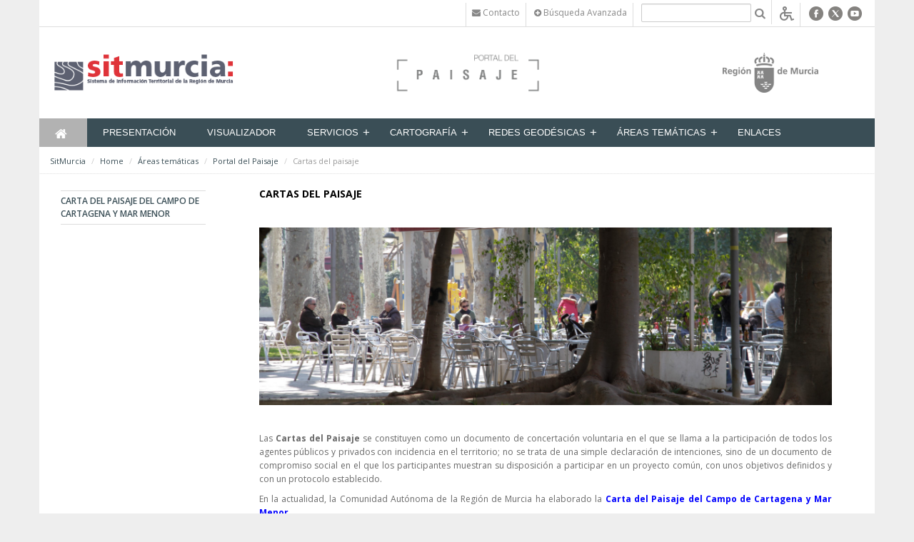

--- FILE ---
content_type: text/html;charset=UTF-8
request_url: https://sitmurcia.carm.es/en/cartas_paisaje
body_size: 10752
content:
<!DOCTYPE html> <html class="aui ltr seguridad" dir="ltr" lang="es-ES"> <head> <meta http-equiv="X-UA-Compatible" content="IE=Edge,chrome=1" /> <title>Cartas del paisaje - SitMurcia</title> <link href='//fonts.googleapis.com/css?family=Open+Sans:300italic,400italic,600italic,700italic,800italic,400,300,600,700,800' rel='stylesheet' type='text/css'> <meta content="initial-scale=1.0, width=device-width" name="viewport" /> <!-- CSS file --> <script src="/html/js/aui/aui/aui.js?t=1429195226000" type="text/javascript"></script> <script src="/html/js/aui/aui-base-html5-shiv/aui-base-html5-shiv.js?t=1429195226000" type="text/javascript"></script> <link rel="stylesheet" type="text/css" href="https://sitmurcia.carm.es/carm-theme/css/bootstrap.css" media="screen" > <link rel="stylesheet" type="text/css" href="https://sitmurcia.carm.es/carm-theme/css/color_schemes/seguridad.css" media="screen" > <!-- Calendar --> <link rel="stylesheet" href="https://sitmurcia.carm.es/carm-theme/css/calendar.css"> <link rel="stylesheet" href="https://sitmurcia.carm.es/carm-theme/css/dataTables.bootstrap.css"> <link rel="stylesheet" href="https://sitmurcia.carm.es/carm-theme/css/dataTables.tableTools.css"> <link rel="stylesheet" href="https://sitmurcia.carm.es/carm-theme/css/sticky-table/component.css" /> <meta content="text/html; charset=UTF-8" http-equiv="content-type" /> <link href="https://sitmurcia.carm.es/carm-theme/images/favicon.ico" rel="Shortcut Icon" data-favicon="default"/> <link href="https&#x3a;&#x2f;&#x2f;sitmurcia&#x2e;carm&#x2e;es&#x2f;cartas_paisaje" rel="canonical" /> <link class="lfr-css-file" href="https&#x3a;&#x2f;&#x2f;sitmurcia&#x2e;carm&#x2e;es&#x2f;carm-theme&#x2f;css&#x2f;aui&#x2e;css&#x3f;browserId&#x3d;other&#x26;themeId&#x3d;carm_WAR_carmtheme&#x26;languageId&#x3d;es_ES&#x26;b&#x3d;6203&#x26;t&#x3d;1677231718000" rel="stylesheet" type="text/css" /> <link href="&#x2f;html&#x2f;css&#x2f;main&#x2e;css&#x3f;browserId&#x3d;other&#x26;themeId&#x3d;carm_WAR_carmtheme&#x26;languageId&#x3d;es_ES&#x26;b&#x3d;6203&#x26;t&#x3d;1429138192000" rel="stylesheet" type="text/css" /> <link href="https://sitmurcia.carm.es/html/portlet/journal_content/css/main.css?browserId=other&amp;themeId=carm_WAR_carmtheme&amp;languageId=es_ES&amp;b=6203&amp;t=1763654831000" rel="stylesheet" type="text/css" /> <link href="https://sitmurcia.carm.es/html/portlet/login/css/main.css?browserId=other&amp;themeId=carm_WAR_carmtheme&amp;languageId=es_ES&amp;b=6203&amp;t=1763654831000" rel="stylesheet" type="text/css" /> <link href="https://sitmurcia.carm.es/html/portlet/journal/css/main.css?browserId=other&amp;themeId=carm_WAR_carmtheme&amp;languageId=es_ES&amp;b=6203&amp;t=1763654831000" rel="stylesheet" type="text/css" /> <link class="lfr-css-file" href="https&#x3a;&#x2f;&#x2f;sitmurcia&#x2e;carm&#x2e;es&#x2f;carm-theme&#x2f;css&#x2f;main&#x2e;css&#x3f;browserId&#x3d;other&#x26;themeId&#x3d;carm_WAR_carmtheme&#x26;languageId&#x3d;es_ES&#x26;b&#x3d;6203&#x26;t&#x3d;1677231718000" rel="stylesheet" type="text/css" /> <style type="text/css">#p_p_id_56_INSTANCE_k2KjPRHeu77R_ .portlet-borderless-container{border-width:;border-style:}.portlet-borderless.portlet-journal-content{margin-right:45px}#p_p_id_56_INSTANCE_4961_ .portlet-borderless-container{border-width:;border-style:}#p_p_id_56_INSTANCE_4961_{width:70%}#p_p_id_15_ .portlet-borderless-container{border-width:;border-style:}.portlet-static.portlet-static-end.portlet-borderless.portlet-journal{margin-right:45px}.portlet-static.portlet-static-end.portlet-borderless.portlet-journal{margin-right:35px}.portlet-static.portlet-static-end.portlet-borderless.portlet-journal{margin-right:45px}.portlet-static.portlet-static-end.portlet-borderless.portlet-journal{margin-right:35px}</style> <!-- librerÃ­as opcionales que activan el soporte de HTML5 para IE8 --> <!--[if lt IE 9]> <script src="/carm-theme/js/respond.js"></script> <![endif] --> <script type="text/javascript">var Liferay={Browser:{acceptsGzip:function(){return true},getMajorVersion:function(){return 131},getRevision:function(){return"537.36"},getVersion:function(){return"131.0"},isAir:function(){return false},isChrome:function(){return true},isFirefox:function(){return false},isGecko:function(){return true},isIe:function(){return false},isIphone:function(){return false},isLinux:function(){return false},isMac:function(){return true},isMobile:function(){return false},isMozilla:function(){return false},isOpera:function(){return false},isRtf:function(){return true},isSafari:function(){return true},isSun:function(){return false},isWap:function(){return false},isWapXhtml:function(){return false},isWebKit:function(){return true},isWindows:function(){return false},isWml:function(){return false}},Data:{NAV_SELECTOR:"#navigation",isCustomizationView:function(){return false},notices:[null]},ThemeDisplay:{getLayoutId:function(){return"367"},getLayoutURL:function(){return"https://sitmurcia.carm.es/en/cartas_paisaje"},getParentLayoutId:function(){return"359"},isPrivateLayout:function(){return"false"},isVirtualLayout:function(){return false},getBCP47LanguageId:function(){return"es-ES"},getCDNBaseURL:function(){return"https://sitmurcia.carm.es"},getCDNDynamicResourcesHost:function(){return""},getCDNHost:function(){return""},getCompanyId:function(){return"10581"},getCompanyGroupId:function(){return"10619"},getDefaultLanguageId:function(){return"es_ES"},getDoAsUserIdEncoded:function(){return""},getLanguageId:function(){return"es_ES"},getParentGroupId:function(){return"13454"},getPathContext:function(){return""},getPathImage:function(){return"/image"},getPathJavaScript:function(){return"/html/js"},getPathMain:function(){return"/en/c"},getPathThemeImages:function(){return"https://sitmurcia.carm.es/carm-theme/images"},getPathThemeRoot:function(){return"/carm-theme"},getPlid:function(){return"22510955"},getPortalURL:function(){return"https://sitmurcia.carm.es"},getPortletSetupShowBordersDefault:function(){return false},getScopeGroupId:function(){return"13454"},getScopeGroupIdOrLiveGroupId:function(){return"13454"},getSessionId:function(){return""},getSiteGroupId:function(){return"13454"},getURLControlPanel:function(){return"/en/group/control_panel?refererPlid=22510955"},getURLHome:function(){return"https\x3a\x2f\x2fsitmurcia\x2ecarm\x2ees\x2fweb\x2fguest"},getUserId:function(){return"10584"},getUserName:function(){return""},isAddSessionIdToURL:function(){return false},isFreeformLayout:function(){return false},isImpersonated:function(){return false},isSignedIn:function(){return false},isStateExclusive:function(){return false},isStateMaximized:function(){return false},isStatePopUp:function(){return false}},PropsValues:{NTLM_AUTH_ENABLED:false}};var themeDisplay=Liferay.ThemeDisplay;Liferay.AUI={getAvailableLangPath:function(){return"available_languages.jsp?browserId=other&themeId=carm_WAR_carmtheme&colorSchemeId=seguridad&languageId=es_ES&b=6203&t=1429195226000"},getCombine:function(){return false},getComboPath:function(){return"/combo/?browserId=other&minifierType=&languageId=es_ES&b=6203&t=1429195226000&"},getFilter:function(){return"raw"},getJavaScriptRootPath:function(){return"/html/js"},getLangPath:function(){return"aui_lang.jsp?browserId=other&themeId=carm_WAR_carmtheme&colorSchemeId=seguridad&languageId=es_ES&b=6203&t=1429195226000"}};Liferay.authToken="muJZyn1p";Liferay.currentURL="\x2fen\x2fcartas_paisaje";Liferay.currentURLEncoded="%2Fen%2Fcartas_paisaje";</script> <script src="/html/js/aui/aui/aui.js?t=1429195226000" type="text/javascript"></script> <script src="/html/js/aui/aui-base-html5-shiv/aui-base-html5-shiv.js?t=1429195226000" type="text/javascript"></script> <script src="/html/js/liferay/browser_selectors.js?t=1429195226000" type="text/javascript"></script> <script src="/html/js/liferay/modules.js?t=1429195226000" type="text/javascript"></script> <script src="/html/js/liferay/aui_sandbox.js?t=1429195226000" type="text/javascript"></script> <script src="/html/js/aui/arraylist-add/arraylist-add.js?t=1429195226000" type="text/javascript"></script> <script src="/html/js/aui/arraylist-filter/arraylist-filter.js?t=1429195226000" type="text/javascript"></script> <script src="/html/js/aui/arraylist/arraylist.js?t=1429195226000" type="text/javascript"></script> <script src="/html/js/aui/array-extras/array-extras.js?t=1429195226000" type="text/javascript"></script> <script src="/html/js/aui/array-invoke/array-invoke.js?t=1429195226000" type="text/javascript"></script> <script src="/html/js/aui/attribute-base/attribute-base.js?t=1429195226000" type="text/javascript"></script> <script src="/html/js/aui/attribute-complex/attribute-complex.js?t=1429195226000" type="text/javascript"></script> <script src="/html/js/aui/attribute-core/attribute-core.js?t=1429195226000" type="text/javascript"></script> <script src="/html/js/aui/attribute-observable/attribute-observable.js?t=1429195226000" type="text/javascript"></script> <script src="/html/js/aui/attribute-extras/attribute-extras.js?t=1429195226000" type="text/javascript"></script> <script src="/html/js/aui/base-base/base-base.js?t=1429195226000" type="text/javascript"></script> <script src="/html/js/aui/base-pluginhost/base-pluginhost.js?t=1429195226000" type="text/javascript"></script> <script src="/html/js/aui/classnamemanager/classnamemanager.js?t=1429195226000" type="text/javascript"></script> <script src="/html/js/aui/datatype-xml-format/datatype-xml-format.js?t=1429195226000" type="text/javascript"></script> <script src="/html/js/aui/datatype-xml-parse/datatype-xml-parse.js?t=1429195226000" type="text/javascript"></script> <script src="/html/js/aui/dom-base/dom-base.js?t=1429195226000" type="text/javascript"></script> <script src="/html/js/aui/dom-core/dom-core.js?t=1429195226000" type="text/javascript"></script> <script src="/html/js/aui/dom-screen/dom-screen.js?t=1429195226000" type="text/javascript"></script> <script src="/html/js/aui/dom-style/dom-style.js?t=1429195226000" type="text/javascript"></script> <script src="/html/js/aui/event-base/event-base.js?t=1429195226000" type="text/javascript"></script> <script src="/html/js/aui/event-custom-base/event-custom-base.js?t=1429195226000" type="text/javascript"></script> <script src="/html/js/aui/event-custom-complex/event-custom-complex.js?t=1429195226000" type="text/javascript"></script> <script src="/html/js/aui/event-delegate/event-delegate.js?t=1429195226000" type="text/javascript"></script> <script src="/html/js/aui/event-focus/event-focus.js?t=1429195226000" type="text/javascript"></script> <script src="/html/js/aui/event-hover/event-hover.js?t=1429195226000" type="text/javascript"></script> <script src="/html/js/aui/event-key/event-key.js?t=1429195226000" type="text/javascript"></script> <script src="/html/js/aui/event-mouseenter/event-mouseenter.js?t=1429195226000" type="text/javascript"></script> <script src="/html/js/aui/event-mousewheel/event-mousewheel.js?t=1429195226000" type="text/javascript"></script> <script src="/html/js/aui/event-outside/event-outside.js?t=1429195226000" type="text/javascript"></script> <script src="/html/js/aui/event-resize/event-resize.js?t=1429195226000" type="text/javascript"></script> <script src="/html/js/aui/event-simulate/event-simulate.js?t=1429195226000" type="text/javascript"></script> <script src="/html/js/aui/event-synthetic/event-synthetic.js?t=1429195226000" type="text/javascript"></script> <script src="/html/js/aui/intl/intl.js?t=1429195226000" type="text/javascript"></script> <script src="/html/js/aui/io-base/io-base.js?t=1429195226000" type="text/javascript"></script> <script src="/html/js/aui/io-form/io-form.js?t=1429195226000" type="text/javascript"></script> <script src="/html/js/aui/io-queue/io-queue.js?t=1429195226000" type="text/javascript"></script> <script src="/html/js/aui/io-upload-iframe/io-upload-iframe.js?t=1429195226000" type="text/javascript"></script> <script src="/html/js/aui/io-xdr/io-xdr.js?t=1429195226000" type="text/javascript"></script> <script src="/html/js/aui/json-parse/json-parse.js?t=1429195226000" type="text/javascript"></script> <script src="/html/js/aui/json-stringify/json-stringify.js?t=1429195226000" type="text/javascript"></script> <script src="/html/js/aui/node-base/node-base.js?t=1429195226000" type="text/javascript"></script> <script src="/html/js/aui/node-core/node-core.js?t=1429195226000" type="text/javascript"></script> <script src="/html/js/aui/node-event-delegate/node-event-delegate.js?t=1429195226000" type="text/javascript"></script> <script src="/html/js/aui/node-event-simulate/node-event-simulate.js?t=1429195226000" type="text/javascript"></script> <script src="/html/js/aui/node-focusmanager/node-focusmanager.js?t=1429195226000" type="text/javascript"></script> <script src="/html/js/aui/node-pluginhost/node-pluginhost.js?t=1429195226000" type="text/javascript"></script> <script src="/html/js/aui/node-screen/node-screen.js?t=1429195226000" type="text/javascript"></script> <script src="/html/js/aui/node-style/node-style.js?t=1429195226000" type="text/javascript"></script> <script src="/html/js/aui/oop/oop.js?t=1429195226000" type="text/javascript"></script> <script src="/html/js/aui/plugin/plugin.js?t=1429195226000" type="text/javascript"></script> <script src="/html/js/aui/pluginhost-base/pluginhost-base.js?t=1429195226000" type="text/javascript"></script> <script src="/html/js/aui/pluginhost-config/pluginhost-config.js?t=1429195226000" type="text/javascript"></script> <script src="/html/js/aui/querystring-stringify-simple/querystring-stringify-simple.js?t=1429195226000" type="text/javascript"></script> <script src="/html/js/aui/queue-promote/queue-promote.js?t=1429195226000" type="text/javascript"></script> <script src="/html/js/aui/selector-css2/selector-css2.js?t=1429195226000" type="text/javascript"></script> <script src="/html/js/aui/selector-css3/selector-css3.js?t=1429195226000" type="text/javascript"></script> <script src="/html/js/aui/selector-native/selector-native.js?t=1429195226000" type="text/javascript"></script> <script src="/html/js/aui/selector/selector.js?t=1429195226000" type="text/javascript"></script> <script src="/html/js/aui/widget-base/widget-base.js?t=1429195226000" type="text/javascript"></script> <script src="/html/js/aui/widget-htmlparser/widget-htmlparser.js?t=1429195226000" type="text/javascript"></script> <script src="/html/js/aui/widget-skin/widget-skin.js?t=1429195226000" type="text/javascript"></script> <script src="/html/js/aui/widget-uievents/widget-uievents.js?t=1429195226000" type="text/javascript"></script> <script src="/html/js/aui/yui-throttle/yui-throttle.js?t=1429195226000" type="text/javascript"></script> <script src="/html/js/aui/aui-base-core/aui-base-core.js?t=1429195226000" type="text/javascript"></script> <script src="/html/js/aui/aui-base-lang/aui-base-lang.js?t=1429195226000" type="text/javascript"></script> <script src="/html/js/aui/aui-classnamemanager/aui-classnamemanager.js?t=1429195226000" type="text/javascript"></script> <script src="/html/js/aui/aui-component/aui-component.js?t=1429195226000" type="text/javascript"></script> <script src="/html/js/aui/aui-debounce/aui-debounce.js?t=1429195226000" type="text/javascript"></script> <script src="/html/js/aui/aui-delayed-task-deprecated/aui-delayed-task-deprecated.js?t=1429195226000" type="text/javascript"></script> <script src="/html/js/aui/aui-event-base/aui-event-base.js?t=1429195226000" type="text/javascript"></script> <script src="/html/js/aui/aui-event-input/aui-event-input.js?t=1429195226000" type="text/javascript"></script> <script src="/html/js/aui/aui-form-validator/aui-form-validator.js?t=1429195226000" type="text/javascript"></script> <script src="/html/js/aui/aui-node-base/aui-node-base.js?t=1429195226000" type="text/javascript"></script> <script src="/html/js/aui/aui-node-html5/aui-node-html5.js?t=1429195226000" type="text/javascript"></script> <script src="/html/js/aui/aui-selector/aui-selector.js?t=1429195226000" type="text/javascript"></script> <script src="/html/js/aui/aui-timer/aui-timer.js?t=1429195226000" type="text/javascript"></script> <script src="/html/js/liferay/dependency.js?t=1429195226000" type="text/javascript"></script> <script src="/html/js/liferay/events.js?t=1429195226000" type="text/javascript"></script> <script src="/html/js/liferay/language.js?t=1429195226000" type="text/javascript"></script> <script src="/html/js/liferay/liferay.js?t=1429195226000" type="text/javascript"></script> <script src="/html/js/liferay/util.js?t=1429195226000" type="text/javascript"></script> <script src="/html/js/liferay/portal.js?t=1429195226000" type="text/javascript"></script> <script src="/html/js/liferay/portlet.js?t=1429195226000" type="text/javascript"></script> <script src="/html/js/liferay/portlet_sharing.js?t=1429195226000" type="text/javascript"></script> <script src="/html/js/liferay/workflow.js?t=1429195226000" type="text/javascript"></script> <script src="/html/js/liferay/form.js?t=1429195226000" type="text/javascript"></script> <script src="/html/js/liferay/form_placeholders.js?t=1429195226000" type="text/javascript"></script> <script src="/html/js/liferay/icon.js?t=1429195226000" type="text/javascript"></script> <script src="/html/js/liferay/menu.js?t=1429195226000" type="text/javascript"></script> <script src="/html/js/liferay/notice.js?t=1429195226000" type="text/javascript"></script> <script src="/html/js/liferay/poller.js?t=1429195226000" type="text/javascript"></script> <script type="text/javascript">Liferay.Portlet.list=["56_INSTANCE_n5Bp1KepjQDm","56_INSTANCE_k2KjPRHeu77R","56_INSTANCE_5358","58_INSTANCE_1111","56_INSTANCE_4961","56_INSTANCE_2355","56_INSTANCE_1355","56_INSTANCE_CMbj81OXq6WS","15","58"];</script> <script src="https://sitmurcia.carm.es/html/portlet/journal/js/main.js?browserId=other&amp;languageId=es_ES&amp;b=6203&amp;t=1763654831000" type="text/javascript"></script> <script src="https://sitmurcia.carm.es/html/portlet/journal/js/navigation.js?browserId=other&amp;languageId=es_ES&amp;b=6203&amp;t=1763654831000" type="text/javascript"></script> <!-- jQuery files --> <script src="https://sitmurcia.carm.es/carm-theme/js/jquery-1.11.1.js"></script> <script type="text/javascript" src="https://sitmurcia.carm.es/carm-theme/js/flexy-menu.js"></script> <script type="text/javascript" src="https://sitmurcia.carm.es/carm-theme/js/jquery.flexslider.js"></script> <script type="text/javascript" src="https://sitmurcia.carm.es/carm-theme/js/bootstrap-datepicker.js" charset="UTF-8"></script> <script src="https://sitmurcia.carm.es/carm-theme/js/bootstrap.min.js" type="text/javascript"></script> <script src="https://sitmurcia.carm.es/carm-theme/js/jquery.utilcarousel.min.js" type="text/javascript"></script> <script src="https://sitmurcia.carm.es/carm-theme/js/slick.js" type="text/javascript"></script> <script src="https://sitmurcia.carm.es/carm-theme/js/varios.js"></script> <script src="https://sitmurcia.carm.es/carm-theme/js/video.js"></script> <script src="https://sitmurcia.carm.es/carm-theme/js/lightbox.min.js"></script> <script src="https://sitmurcia.carm.es/carm-theme/js/accounting.min.js"></script> <script type="text/javascript" src="https://sitmurcia.carm.es/carm-theme/js/moment.js"></script> <script type="text/javascript" src="https://sitmurcia.carm.es/carm-theme/js/underscore.js"></script> <script type="text/javascript" src="https://sitmurcia.carm.es/carm-theme/js/calendar.js"></script> <script type="text/javascript" src="https://sitmurcia.carm.es/carm-theme/js/language/es-ES.js"></script> <!-- JQuery Datatable --> <script type="text/javascript" src="https://sitmurcia.carm.es/carm-theme/js/jquery.dataTables.min.js"></script> <script type="text/javascript" src="https://sitmurcia.carm.es/carm-theme/js/dataTables.bootstrap.js"></script> <script type="text/javascript" src="https://sitmurcia.carm.es/carm-theme/js/dataTables.tableTools.js"></script> <script type="text/javascript" src="https://sitmurcia.carm.es/carm-theme/js/jquery.dataTables.plugins.js"></script> <!-- Sticky Tables CREM --> <script type="text/javascript" src="https://sitmurcia.carm.es/carm-theme/js/jquery-ui.min.js"></script> <script type="text/javascript" src="https://sitmurcia.carm.es/carm-theme/js/jquery.ba-throttle-debounce.min.js"></script> <!-- Raphael JS CREM--> <script src="https://sitmurcia.carm.es/carm-theme/js/raphael-min.js"></script> <!-- Highchart --> <script src="https://sitmurcia.carm.es/carm-theme/js/highcharts/highcharts.js"></script> <script src="https://sitmurcia.carm.es/carm-theme/js/highcharts/highcharts-3d.js"></script> <script src="https://sitmurcia.carm.es/carm-theme/js/highcharts/exporting.js"></script> <script src="https://sitmurcia.carm.es/carm-theme/js/highcharts/data.js"></script> <script src="https://sitmurcia.carm.es/carm-theme/js/highcharts/drilldown.js"></script> <script src="https://sitmurcia.carm.es/carm-theme/js/jscolor.js"></script> <!-- Participacion --> </head> <body class="home"> <a href="#main-content" id="skip-to-content">Saltar al contenido</a> <header> <div class="cabecera"> <!--<div class="container-fluid" id="wrapper"> <header id="banner" role="banner">--> <div class="container cabecera-bottom"> <div class="row"> <div class="portlet-boundary portlet-boundary_56_ portlet-static portlet-static-end portlet-borderless portlet-journal-content " id="p_p_id_56_INSTANCE_5358_" > <span id="p_56_INSTANCE_5358"></span> <div class="portlet-borderless-container" style=""> <div class="portlet-body"> <div class="journal-content-article"> <script data-insuit-id="idInSuit" type="text/javascript" src="https://sitmurcia--carm--es.insuit.net/i4tservice/jscm_loader.js"></script> <div class="container cabecera-top"> <div class="row"> <div class="col-xs-12"> <a href="/c/portal/login" style="color:#ffffff;width: 70px; height: 35px;margin-left: -15px;"><i class="fa fa-adjust" style="width: 30px;"></i></a> <ul class="list-inline pull-right menu-top" style="margin-bottom:-18px"> <li><a href="/en/web/sitmurcia/contacto"><i class="fa fa-envelope"></i> <span class="hidden-xs">Contacto</span></a></li> <li class="hidden-xs"> <a href="/en/web/sitmurcia/busqueda Avanzada"><i class="fa fa-plus-circle"></i> Búsqueda Avanzada</a> </li> <li class="buscador-top"> <form id="mainSearchBoxForm" action="/en/web/sitmurcia/busqueda-avanzada?p_p_id=3&p_p_lifecycle=0&p_p_state=maximized&p_p_mode=view&_3_struts_action=%2Fsearch%2Fsearch" method="POST"> <input type="text" placeholder="" title="Buscar" name="_3_keywords"><a href="#" onclick="document.getElementById('mainSearchBoxForm').submit(); return false;"><i class="fa fa-search fa-lg" style="display: inline"></i></a>
		</form>
		</li>

				<li>
		<a href="https://sitmurcia--carm--es.insuit.net" id="idInSuit" title="Contenido Accesible">
						<img class="icono_cab_inSuit" src="/documents/10619/1678935/icono_accesible-GRIS.png" alt="Contenido Accesible" height="20" width="20">
					</a>
		</li>
		

				<li class="botones-social"> 
			
							<span class="fa-stack color"> <a href="http://www.facebook.com/sitmurcia" target="_blank"><img src="/documents/10619/1678935/icono_facebook-GRIS.png"></a></span> 
							
							<span class="fa-stack color"> <a href="http://twitter.com/sitmurcia" target="_blank"><img src="/documents/10619/1678935/icono_twitter_X-GRIS.png"></a></span>
							 
							
						
							<span class="fa-stack color"> <a href="https://www.youtube.com/channel/UCCYPXfa_zIqi4H7M_8oFTMQ" target="_blank"><img src="/documents/10619/1678935/icono_youtube-GRIS.png"></a></span>					
					 
		</li>
		  </ul>
	</div>
  </div>
</div>


<!-- Modal -->


<div id="embedded-welcome-portlet">

    <div class="modal fade" id="myModal" tabindex="-1" role="dialog" aria-labelledby="myModalLabel" aria-hidden="true">
      <div class="modal-dialog">
        <div class="modal-content">
          <div class="modal-header">
            <button type="button" class="close" data-dismiss="modal"><span aria-hidden="true">×</span><span class="sr-only">Close</span></button>
            <h4 class="modal-title" id="myModalLabel">Iniciar sesión</h4>
          </div>
          <div class="modal-body">
    			         
    			           



























































	

	<div class="portlet-boundary portlet-boundary_58_  portlet-static portlet-static-end portlet-borderless portlet-login " id="p_p_id_58_INSTANCE_1111_" >
		<span id="p_58_INSTANCE_1111"></span>



	
	
	

		
























































	
	
	
	
	

		

		
			
			

				

				<div class="portlet-borderless-container" style="">
					

					


	<div class="portlet-body">



	
		
			
			
				
					



























































































































	

				

				
					
					
						


	
	
		
































































	
	

		

		
			
		

		











































































<form action="https://sitmurcia.carm.es/en/cartas_paisaje?p_p_id=58_INSTANCE_1111&amp;p_p_lifecycle=1&amp;p_p_state=normal&amp;p_p_mode=view&amp;_58_INSTANCE_1111_struts_action=%2Flogin%2Flogin" class="form sign-in-form "  id="_58_INSTANCE_1111_fm" method="post" name="_58_INSTANCE_1111_fm" autocomplete="on" >
	

	<input name="_58_INSTANCE_1111_formDate" type="hidden" value="1768781105914" /> <input class="field"  id="_58_INSTANCE_1111_saveLastPath"    name="_58_INSTANCE_1111_saveLastPath"     type="hidden" value="false"   /> <input class="field"  id="_58_INSTANCE_1111_redirect"    name="_58_INSTANCE_1111_redirect"     type="hidden" value=""   /> <input class="field"  id="_58_INSTANCE_1111_doActionAfterLogin"    name="_58_INSTANCE_1111_doActionAfterLogin"     type="hidden" value="false"   /> <fieldset class="fieldset " > <div class=""> <div class="control-group"> <label class="control-label" for="_58_INSTANCE_1111_login"> Nombre de usuario </label> <input class="field clearable"  id="_58_INSTANCE_1111_login"    name="_58_INSTANCE_1111_login"     type="text" value=""   /> </label> </div> <div class="control-group"> <label class="control-label" for="_58_INSTANCE_1111_password"> Contraseña </label> <input class="field"  id="_58_INSTANCE_1111_password"    name="_58_INSTANCE_1111_password"     type="password" value=""   /> </label> </div> <span id="_58_INSTANCE_1111_passwordCapsLockSpan" style="display: none;">El bloqueo de mayúsculas está habilitado.</span> </div></fieldset> <div class="button-holder " > <button class="btn btn-primary" type='submit' > Acceder </button> </div> </form> <div class="navigation"> <span class="" > <a href="https&#x3a;&#x2f;&#x2f;sitmurcia&#x2e;carm&#x2e;es&#x2f;en&#x2f;cartas_paisaje&#x3f;p_p_id&#x3d;58_INSTANCE_1111&#x26;p_p_lifecycle&#x3d;0&#x26;p_p_state&#x3d;normal&#x26;p_p_mode&#x3d;view&#x26;_58_INSTANCE_1111_struts_action&#x3d;&#x25;2Flogin&#x25;2Fopen_id" class=" taglib-icon" id="_58_INSTANCE_1111_ctvk_null_null" > <img id="ctvk_null_null" src="https://sitmurcia.carm.es/carm-theme/images/common/openid.gif" alt="" /> <span class="taglib-text ">OpenID</span> </a> </span> </div> </div> </div> </div> </div> </div> </div> </div> </div> </div> <div class="entry-links"> </div> </div> </div> </div> </div> <div class="row"> <div class="col-md-3 col-sm-6 col-xs-8 logositio"> <div class="logotipo" > <a href="/en/web/sitmurcia"> <img class="img-responsive" src="/image/layout_set_logo?img_id=44756&amp;t=1768693420253" alt="SitMurcia"> </a> </div> </div> <div class="col-md-6 hidden-sm hidden-xs cabecera-fondo" id="cabecera"> <div class="portlet-boundary portlet-boundary_56_ portlet-static portlet-static-end portlet-borderless portlet-journal-content " id="p_p_id_56_INSTANCE_4961_" > <span id="p_56_INSTANCE_4961"></span> <div class="portlet-borderless-container" style=""> <div class="portlet-body"> <div class="journal-content-article"> <style type="text/css">.seguridad .cabecera-fondo img{border-left:0 solid #3a4e56;margin-left:auto;margin-right:auto;padding-left:120px};</style> <div class="logotipo"><img alt="Portal Paisaje" src="/documents/13454/22589423/Logo-PortalPaisaje-Cabecera" /></div> </div> <div class="entry-links"> </div> </div> </div> </div> </div> <div class="col-md-3 col-sm-6 col-xs-4 v-center bg-blanco pull-right"> <div class="logotipo-carm"> <img src="https://sitmurcia.carm.es/carm-theme/images/carm/logotipo-carm.png" alt="Comunidad Autónoma de la Región de Murcia"> </div> </div> </div> </div> </div> </header> <div class="container container-fluid" id="wrappernoperfiles"> <div class="portlet-boundary portlet-boundary_56_ portlet-static portlet-static-end portlet-borderless portlet-journal-content " id="p_p_id_56_INSTANCE_2355_" > <span id="p_56_INSTANCE_2355"></span> <div class="portlet-borderless-container" style=""> <div class="portlet-body"> <div class="journal-content-article"> <div class="container menu-general bg-color"> <div class="row-fluid desplegable"> <div class="col-xs-12"> <ul class="flexy-menu" style="margin-bottom:0px; margin-left:-30px"> <li id="homeLink" class="active" style=""><a href="/en/web/sitmurcia"><i class="fa fa-home fa-lg"></i><span class="text-hide">Inicio</span></a></li> <li> <!-- portlet column-1=56_INSTANCE_nDLQ1YfyL2vY, column-1-customizable=false column-2=56_INSTANCE_EPQBMchi8xVK,56_INSTANCE_DEvewik36Set,56_INSTANCE_3GzU0gVCR8pU,56_INSTANCE_PFYb3ERvMVQC, column-2-customizable=false column-3-customizable=false javascript=jQuery("img[id^='_GL_BANNER']").each(function() {_SAFE_NEWLINE_CHARACTER_ var url = jQuery( this ).attr('src');_SAFE_NEWLINE_CHARACTER_ url = url.substring(0,url.lastIndexOf("/"));_SAFE_NEWLINE_CHARACTER_ jQuery( this ).attr('src',url);_SAFE_NEWLINE_CHARACTER_}); layout-template-id=2col_1row layoutUpdateable=true sitemap-changefreq=daily sitemap-include=1 --> <a href="/en/web/sitmurcia/presentacion" > Presentación </a> </li> <li> <!-- url column-1-customizable=false column-2-customizable=false column-3-customizable=false layout-template-id=1_2_columns_ii layoutUpdateable=true sitemap-changefreq=daily sitemap-include=1 url=https://visoriderm.carm.es/ --> <a href="/en/web/sitmurcia/visualizador" target="_blank" > Visualizador </a> </li> <li> <!-- portlet column-1=56_INSTANCE_srpNWrBeDwTZ, column-1-customizable=false column-2=56_INSTANCE_Vf27ddRNguKp,56_INSTANCE_Twx0u0r5Figz,56_INSTANCE_ZTs2WCGEiI3d,56_INSTANCE_GlJNJc1FMPnX, column-2-customizable=false groupId=13454 layout-template-id=2col_1row layoutUpdateable=true linkToLayoutId=252 privateLayout=false sitemap-changefreq=daily sitemap-include=1 url=http://sitmurcia.carm.es/web/sitmurcia/csw --> <a href="/en/web/sitmurcia/servicios" > Servicios </a> <ul class="submenu list-unstyled"> <li> <a data-hijos="true" href="/en/web/sitmurcia/csw" > CSW. Catálogo de Metadatos </a> </li> <li> <a data-hijos="true" href="/en/web/sitmurcia/wms" > WMS. Visualización </a> <ul class="submenu2 list-unstyled" > <li> <a href="/en/web/sitmurcia/cartografia-ortofotomapas-topograficos" > WMS. Cartografía Básica </a> </li> <li> <a href="/en/web/sitmurcia/wms-eiel" > WMS. EIEL </a> </li> <li> <a href="/en/web/sitmurcia/wms-ordenacion-del-territorio" > WMS. Áreas temáticas. </a> </li> </ul> </li> <li> <a data-hijos="true" href="/en/web/sitmurcia/wfs" > WFS - descarga </a> </li> <li> <a data-hijos="true" href="/en/web/sitmurcia/otros-servicios" > REST. Visualización </a> <ul class="submenu2 list-unstyled" > <li> <a href="/en/web/sitmurcia/rest-eiel" > REST. EIEL </a> </li> <li> <a href="/en/web/sitmurcia/rest-sitmurcia" > REST. sitmurcia </a> </li> </ul> </li> </ul> </li> <li> <!-- url column-1=56_INSTANCE_bwU6Gif2c40m, column-1-customizable=false column-2=56_INSTANCE_Hzsx2iwDzrnx, column-2-customizable=false column-3=56_INSTANCE_5TmpumQFpO1y,56_INSTANCE_fM9UP8Du6YHl,56_INSTANCE_71tRbrjjShzj,56_INSTANCE_wahZeK7wPSwL, column-3-customizable=false javascript=jQuery("img[id^='_GL_BANNER']").each(function() {_SAFE_NEWLINE_CHARACTER_ var url = jQuery( this ).attr('src');_SAFE_NEWLINE_CHARACTER_ url = url.substring(0,url.lastIndexOf("/"));_SAFE_NEWLINE_CHARACTER_ jQuery( this ).attr('src',url);_SAFE_NEWLINE_CHARACTER_}); layout-template-id=3col_1row layoutUpdateable=true sitemap-changefreq=daily sitemap-include=1 url=https://portaleslr.carm.es/web/sitmurcia/cartografia-basica --> <a href="/en/web/sitmurcia/cartografia" > Cartografía </a> <ul class="submenu list-unstyled"> <li> <a data-hijos="true" href="/en/web/sitmurcia/catalogo" > Catálogo de productos </a> </li> <li> <a data-hijos="true" href="/en/web/sitmurcia/nombres-geograficos" > Nombres geográficos </a> </li> </ul> </li> <li> <!-- link_to_layout column-1-customizable=false column-2-customizable=false column-3-customizable=false groupId=13454 layout-template-id=3col_1row layoutUpdateable=true linkToLayoutId=292 privateLayout=false sitemap-changefreq=daily sitemap-include=1 url=http://sitmurcia.carm.es/web/sitmurcia/sistema-geodesico-de-referencia --> <a href="/en/web/sitmurcia/sistema-geodesico" > Redes Geodésicas </a> <ul class="submenu list-unstyled"> <li> <a data-hijos="true" href="/en/web/sitmurcia/regam" > REGAM </a> <ul class="submenu2 list-unstyled" > <li> <a href="/en/web/sitmurcia/estaciones" > Estaciones GNSS </a> </li> <li> <a href="/en/web/sitmurcia/servicios-redes" > Servicios RTK y RINEX </a> </li> <li> <a href="/en/web/sitmurcia/conexion-regam" > Solicitud alta </a> </li> <li> <a href="/en/web/sitmurcia/condiciones-de-uso" > Condiciones de uso </a> </li> <li> <a href="/en/web/sitmurcia/enlaces-de-interes-redes" > Enlaces de Interés </a> </li> </ul> </li> <li> <a data-hijos="true" href="/en/web/sitmurcia/visor-gnss" > Visor GNSS </a> </li> </ul> </li> <li> <!-- link_to_layout column-1-customizable=false column-2-customizable=false groupId=13454 layout-template-id=2col_1row layoutUpdateable=true linkToLayoutId=239 privateLayout=false sitemap-changefreq=daily sitemap-include=1 --> <a href="/en/web/sitmurcia/areas-tematicas" > Áreas temáticas </a> <ul class="submenu list-unstyled"> <li> <a data-hijos="true" href="/en/web/sitmurcia/ordenacion-del-territorio" > Ordenación del Territorio </a> <ul class="submenu2 list-unstyled" > <li> <a href="/en/web/sitmurcia/directrices-y-planes-de-ordenacion-territorial" > Directrices y Planes de Ordenación Territorial </a> </li> <li> <a href="/en/web/sitmurcia/actuaciones-de-interes-regional" > Actuaciones de Interés Regional </a> </li> <li> <a href="/en/web/sitmurcia/programa-actuacion-territorial-zal-murcia-medfood" > Programas de Actuación Territorial </a> </li> <li> <a href="/en/web/sitmurcia/estudios-de-impacto-territorial" > Estudios de Impacto Territorial </a> </li> <li> <a href="/en/web/sitmurcia/estrategia-del-mar-menor" > Estrategias Territoriales </a> </li> <li> <a href="/en/web/sitmurcia/otras-actuaciones" > Otras Actuaciones </a> </li> </ul> </li> <li> <a data-hijos="true" href="/en/web/sitmurcia/portal-del-paisaje" > Portal del Paisaje </a> <ul class="submenu2 list-unstyled" > <li> <a href="/en/web/sitmurcia/acceso-a-visualizador" target="_blank" > <i class="fa fa-external-link fa-lg"></i> Acceso a Visualizador </a> </li> <li> <a href="/en/web/sitmurcia/estrategias-de-paisaje" > Estrategias </a> </li> <li> <a href="/en/web/sitmurcia/atlas-de-los-paisajes-de-la-region-de-murcia" > Atlas de los paisajes de la Región de Murcia </a> </li> <li> <a href="/en/web/sitmurcia/estudios-comarcales" > Estudios Comarcales </a> </li> <li> <a href="/en/web/sitmurcia/documentos-de-interes" > Documentos de interés </a> </li> <li> <a href="/en/web/sitmurcia/noticias1" > Noticias </a> </li> <li> <a href="/en/web/sitmurcia/cartas_paisaje" > Cartas del paisaje </a> </li> <li> <a href="/en/web/sitmurcia/participacion-publica" > Participación pública </a> </li> </ul> </li> <li> <a data-hijos="true" href="/en/web/sitmurcia/cultura-y-educacion" > Cultura y Educación </a> </li> <li> <a data-hijos="true" href="/en/web/sitmurcia/planeamiento-urbanistico" > Planeamiento Urbanístico </a> </li> <li> <a data-hijos="true" href="/en/web/sitmurcia/hidraulica-y-litoral" > Hidráulica y Litoral </a> </li> <li> <a data-hijos="true" href="/en/web/sitmurcia/infraestructuras-y-equipamientos" > Infraestructuras y Equipamientos </a> </li> <li> <a data-hijos="true" href="/en/web/sitmurcia/sanidad" > Sanidad </a> </li> <li> <a data-hijos="true" href="/en/web/sitmurcia/vivienda" > Vivienda </a> </li> <li> <a data-hijos="true" href="/en/web/sitmurcia/gestion-ambiental" > Gestión Ambiental </a> </li> </ul> </li> <li> <!-- portlet column-1=56_INSTANCE_nDLQ1YfyL2vY, column-1-customizable=false column-2=56_INSTANCE_6ngS2tQFjnf9,56_INSTANCE_ubz4G6PXavJN,56_INSTANCE_vWUtuFMlZWIx,56_INSTANCE_s0hz12cJl2k4, column-2-customizable=false column-3-customizable=false javascript=jQuery("img[id^='_GL_BANNER']").each(function() {_SAFE_NEWLINE_CHARACTER_ var url = jQuery( this ).attr('src');_SAFE_NEWLINE_CHARACTER_ url = url.substring(0,url.lastIndexOf("/"));_SAFE_NEWLINE_CHARACTER_ jQuery( this ).attr('src',url);_SAFE_NEWLINE_CHARACTER_}); layout-template-id=2col_1row layoutUpdateable=true sitemap-changefreq=daily sitemap-include=1 --> <a href="/en/web/sitmurcia/enlaces-de-interes" > Enlaces </a> </li> </ul> </div> </div> </div> </div> <div class="entry-links"> </div> </div> </div> </div> <div id="content"> <nav id="breadcrumbs"> <ul aria-label="Camino de migas" class="breadcrumb"> <li class="first breadcrumb-truncate"><a href="https://sitmurcia.carm.es/en">SitMurcia</a><span class="divider">/</span></li> <li><a href="https://sitmurcia.carm.es/en/home">Home</a><span class="divider">/</span></li> <li><a href="https://sitmurcia.carm.es/en/areas-tematicas">Áreas temáticas</a><span class="divider">/</span></li> <li class="current-parent breadcrumb-truncate"><a href="https://sitmurcia.carm.es/en/portal-del-paisaje">Portal del Paisaje</a><span class="divider">/</span></li> <li class="active last breadcrumb-truncate">Cartas del paisaje</li> </ul> </nav> <div class="columns-2" id="main-content" role="main"> <div class="portlet-layout row-fluid"> <div class="portlet-column portlet-column-first col-md-3" id="column-1"> <div class="portlet-dropzone portlet-column-content portlet-column-content-first" id="layout-column_column-1"> <div class="portlet-boundary portlet-boundary_56_ portlet-static portlet-static-end portlet-borderless portlet-journal-content " id="p_p_id_56_INSTANCE_n5Bp1KepjQDm_" > <span id="p_56_INSTANCE_n5Bp1KepjQDm"></span> <div class="portlet-borderless-container" style=""> <div class="portlet-body"> <div class="journal-content-article"> <style> .pagina-actual{ text-transform: uppercase; padding-left:12px; margin-bottom: 3px; background: #f8f8f8; display: block; } </style> <div class="menu-lateral col-md-12"> <div class="row"> <div class="col-xs-12"> <ul class="list-unstyled"> <li> <a href="/en/web/sitmurcia/carta-del-paisaje-del-campo-de-cartagena-y-mar-menor1" >Carta del paisaje del campo de Cartagena y Mar Menor</a> </li> </ul> </div> </div> </div> </div> </div> </div> </div> </div> </div> <div class="portlet-column portlet-column-last col-md-9" id="column-2" style="min-height:100px;"> <div class="portlet-dropzone portlet-column-content portlet-column-content-last" id="layout-column_column-2"> <div class="portlet-boundary portlet-boundary_56_ portlet-static portlet-static-end portlet-borderless portlet-journal-content " id="p_p_id_56_INSTANCE_k2KjPRHeu77R_" > <span id="p_56_INSTANCE_k2KjPRHeu77R"></span> <div class="portlet-borderless-container" style=""> <div class="portlet-body"> <div class="journal-content-article"> <p class="active last breadcrumb-truncate" style="box-sizing: border-box;"><span style="color:#000000;"><strong><span style="font-size:14px;">CARTAS DEL PAISAJE</span></strong></span></p> <p class="active last breadcrumb-truncate" style="box-sizing: border-box;">&nbsp;</p> <p class="active last breadcrumb-truncate" style="box-sizing: border-box;"><span style="color:#000000;"><strong><span style="font-size:14px;"><img alt="" src="/documents/13454/23509778/15.jpg/3ee5c63f-6b96-41c8-a951-50a4fce8ea6c?t=1621426174823" style="height: 249px; width: 810px;" /></span></strong></span></p> <p class="active last breadcrumb-truncate" style="box-sizing: border-box; text-align: justify;">&nbsp;</p> <p class="active last breadcrumb-truncate" style="box-sizing: border-box; text-align: justify;"><span style="color:#696969;"><span style="text-align: justify;">Las <strong>Cartas del Paisaje </strong>se constituyen como un documento de concertación voluntaria en el que se llama a la participación de todos los agentes públicos y privados con incidencia en el territorio; no se trata de una simple declaración de intenciones, sino de un documento de compromiso social en el que los participantes muestran su disposición a participar en un proyecto común, con unos objetivos definidos y con un protocolo establecido.</span></span></p> <p style="text-align: justify;"><span style="color:#696969;">En la actualidad, la Comunidad Autónoma de la Región de Murcia ha elaborado la </span><a href="https://sitmurcia.carm.es/documents/13454/23509778/CARTA+DEL+PAISAJE_V04.pdf/967967f2-1bf5-418a-b7a1-88cbc963351d"><span style="color:#0000FF;"><strong>Carta del Paisaje del Campo de Cartagena y Mar Menor.</strong></span></a></p> <p class="active last breadcrumb-truncate" style="box-sizing: border-box; text-align: center;"><a href="https://sitmurcia.carm.es/documents/13454/23509778/CARTA+DEL+PAISAJE_V04.pdf/967967f2-1bf5-418a-b7a1-88cbc963351d"><span style="color:#0000FF;"><strong><b style="font-size: 14px;">&nbsp;</b></strong></span></a></p> </div> <div class="entry-links"> </div> </div> </div> </div> </div> </div> </div> </div> <form action="#" id="hrefFm" method="post" name="hrefFm"> <span></span> </form> </div> <div class="portlet-boundary portlet-boundary_56_ portlet-static portlet-static-end portlet-borderless portlet-journal-content " id="p_p_id_56_INSTANCE_1355_" > <span id="p_56_INSTANCE_1355"></span> <div class="portlet-borderless-container" style=""> <div class="portlet-body"> <div class="journal-content-article"> <style> .transparencia .pie-direccion { background-color: #9c9c9c; } </style> <footer> <div class="container pie"> <div class="row"> <div class="col-xs-12"> <hr> </div> <div class="col-md-4 col-sm-12"> <img class="europa" src="/image/journal/article?img_id=22233218&t=1611065173361" alt="Crecemos con Europa - Feder - Inspire"> </div> <div class="col-md-4 col-sm-12 text-center"> <img class="img-responsive center-block logotipo-carm" src="/image/journal/article?img_id=22233219&t=1611065173450" alt="Comunidad Autónoma de la Región de Murcia"><br> <small>© 2026. Todos los derechos reservados. <br>Comunidad Autónoma de la Región de Murcia</small> </div> <div class="col-md-4 col-sm-12 menu-pie"> <a href="/web/sitmurcia/ayuda">Ayuda</a> | <a href="/web/sitmurcia/mapa-web">Mapa web</a> | <a href="/web/sitmurcia/Aviso_Legal">Aviso Legal</a> | <br> <br> </div> </div> </div> <div class="container pie-direccion"> <div class="col-xs-12 text-center">© Consejería de Fomento e Infraestructuras. D. G. Territorio y Arquitectura. <br>Tel. 968 362370 · Fax 968 362393 · www.iderm.es </div> </div> </footer> </div> <div class="entry-links"> </div> </div> </div> </div> <a href="https://sitmurcia.carm.es/en/cartas_paisaje" data-url="https://sitmurcia.carm.es/en/cartas_paisaje" class="back-to-top"><span class="fa fa-chevron-up"></span></a> <div id="oldBrowserPanel" class="alert alert-error alert-dismissible" role="alert" style="display:none"> <button type="button" class="close" data-dismiss="alert" aria-label="Close"><span aria-hidden="true">&times;</span></button> <span class="fa fa-exclamation-triangle color" style="color:red;font-size:20px" role="img" aria-label="Advertencia navegador"></span> Parece que está usando un navegador no actualizado. Algunas de las características de este sitio podrían no estar disponibles y el rendimiento podría no ser óptimo. Para una mejor experiencia de uso por favor actualice su navegador <a id="nomoreoldbrowser" href="https://sitmurcia.carm.es/en/cartas_paisaje" class="linkAzul">No volver a mostrar</a> </div> </div> <script type="text/javascript">Liferay.Util.addInputFocus();</script> <script type="text/javascript">Liferay.Portlet.onLoad({canEditTitle:false,columnPos:0,isStatic:"end",namespacedId:"p_p_id_56_INSTANCE_1355_",portletId:"56_INSTANCE_1355",refreshURL:"\x2fen\x2fc\x2fportal\x2frender_portlet\x3fp_l_id\x3d22510955\x26p_p_id\x3d56_INSTANCE_1355\x26p_p_lifecycle\x3d0\x26p_t_lifecycle\x3d0\x26p_p_state\x3dnormal\x26p_p_mode\x3dview\x26p_p_col_id\x3dnull\x26p_p_col_pos\x3dnull\x26p_p_col_count\x3dnull\x26p_p_static\x3d1\x26p_p_isolated\x3d1\x26currentURL\x3d\x252Fen\x252Fcartas_paisaje"});Liferay.Portlet.onLoad({canEditTitle:false,columnPos:0,isStatic:"end",namespacedId:"p_p_id_56_INSTANCE_k2KjPRHeu77R_",portletId:"56_INSTANCE_k2KjPRHeu77R",refreshURL:"\x2fen\x2fc\x2fportal\x2frender_portlet\x3fp_l_id\x3d22510955\x26p_p_id\x3d56_INSTANCE_k2KjPRHeu77R\x26p_p_lifecycle\x3d0\x26p_t_lifecycle\x3d0\x26p_p_state\x3dnormal\x26p_p_mode\x3dview\x26p_p_col_id\x3dcolumn-2\x26p_p_col_pos\x3d0\x26p_p_col_count\x3d1\x26p_p_isolated\x3d1\x26currentURL\x3d\x252Fen\x252Fcartas_paisaje"});Liferay.Portlet.onLoad({canEditTitle:false,columnPos:0,isStatic:"end",namespacedId:"p_p_id_56_INSTANCE_2355_",portletId:"56_INSTANCE_2355",refreshURL:"\x2fen\x2fc\x2fportal\x2frender_portlet\x3fp_l_id\x3d22510955\x26p_p_id\x3d56_INSTANCE_2355\x26p_p_lifecycle\x3d0\x26p_t_lifecycle\x3d0\x26p_p_state\x3dnormal\x26p_p_mode\x3dview\x26p_p_col_id\x3dnull\x26p_p_col_pos\x3dnull\x26p_p_col_count\x3dnull\x26p_p_static\x3d1\x26p_p_isolated\x3d1\x26currentURL\x3d\x252Fen\x252Fcartas_paisaje"});Liferay.Portlet.onLoad({canEditTitle:false,columnPos:0,isStatic:"end",namespacedId:"p_p_id_56_INSTANCE_5358_",portletId:"56_INSTANCE_5358",refreshURL:"\x2fen\x2fc\x2fportal\x2frender_portlet\x3fp_l_id\x3d22510955\x26p_p_id\x3d56_INSTANCE_5358\x26p_p_lifecycle\x3d0\x26p_t_lifecycle\x3d0\x26p_p_state\x3dnormal\x26p_p_mode\x3dview\x26p_p_col_id\x3dnull\x26p_p_col_pos\x3dnull\x26p_p_col_count\x3dnull\x26p_p_static\x3d1\x26p_p_isolated\x3d1\x26currentURL\x3d\x252Fen\x252Fcartas_paisaje"});Liferay.Portlet.onLoad({canEditTitle:false,columnPos:0,isStatic:"end",namespacedId:"p_p_id_56_INSTANCE_4961_",portletId:"56_INSTANCE_4961",refreshURL:"\x2fen\x2fc\x2fportal\x2frender_portlet\x3fp_l_id\x3d22510955\x26p_p_id\x3d56_INSTANCE_4961\x26p_p_lifecycle\x3d0\x26p_t_lifecycle\x3d0\x26p_p_state\x3dnormal\x26p_p_mode\x3dview\x26p_p_col_id\x3dnull\x26p_p_col_pos\x3dnull\x26p_p_col_count\x3dnull\x26p_p_static\x3d1\x26p_p_isolated\x3d1\x26currentURL\x3d\x252Fen\x252Fcartas_paisaje"});Liferay.Portlet.onLoad({canEditTitle:false,columnPos:0,isStatic:"end",namespacedId:"p_p_id_58_INSTANCE_1111_",portletId:"58_INSTANCE_1111",refreshURL:"\x2fen\x2fc\x2fportal\x2frender_portlet\x3fp_l_id\x3d22510955\x26p_p_id\x3d58_INSTANCE_1111\x26p_p_lifecycle\x3d0\x26p_t_lifecycle\x3d0\x26p_p_state\x3dnormal\x26p_p_mode\x3dview\x26p_p_col_id\x3dnull\x26p_p_col_pos\x3dnull\x26p_p_col_count\x3dnull\x26p_p_static\x3d1\x26p_p_isolated\x3d1\x26currentURL\x3d\x252Fen\x252Fcartas_paisaje"});Liferay.Portlet.onLoad({canEditTitle:false,columnPos:0,isStatic:"end",namespacedId:"p_p_id_56_INSTANCE_n5Bp1KepjQDm_",portletId:"56_INSTANCE_n5Bp1KepjQDm",refreshURL:"\x2fen\x2fc\x2fportal\x2frender_portlet\x3fp_l_id\x3d22510955\x26p_p_id\x3d56_INSTANCE_n5Bp1KepjQDm\x26p_p_lifecycle\x3d0\x26p_t_lifecycle\x3d0\x26p_p_state\x3dnormal\x26p_p_mode\x3dview\x26p_p_col_id\x3dcolumn-1\x26p_p_col_pos\x3d0\x26p_p_col_count\x3d1\x26p_p_isolated\x3d1\x26currentURL\x3d\x252Fen\x252Fcartas_paisaje"});AUI().use("aui-base","liferay-form","liferay-icon","liferay-menu","liferay-notice","liferay-poller","liferay-session",function(a){(function(){Liferay.Util.addInputType();Liferay.Portlet.ready(function(b,c){Liferay.Util.addInputType(c)});if(a.UA.mobile){Liferay.Util.addInputCancel()}})();(function(){new Liferay.Menu();var b=Liferay.Data.notices;for(var c=1;c<b.length;c++){new Liferay.Notice(b[c])}})();(function(){Liferay.Session=new Liferay.SessionBase({autoExtend:true,sessionLength:30,redirectOnExpire:false,redirectUrl:"https\x3a\x2f\x2fsitmurcia\x2ecarm\x2ees\x2fweb\x2fguest",warningLength:1})})();(function(){Liferay.Form.register({id:"_58_INSTANCE_1111_fm",fieldRules:[{body:"",custom:false,errorMessage:"",fieldName:"_58_INSTANCE_1111_login",validatorName:"required"},{body:"",custom:false,errorMessage:"",fieldName:"_58_INSTANCE_1111_password",validatorName:"required"}]})})();(function(){Liferay.Icon.register({forcePost:true,id:"_58_INSTANCE_1111_rjus_null_null",useDialog:false})})();(function(){Liferay.Icon.register({forcePost:true,id:"_58_INSTANCE_1111_ctvk_null_null",useDialog:false})})();(function(){var b=a.one("#_58_INSTANCE_1111_password");if(b){b.on("keypress",function(c){Liferay.Util.showCapsLock(c,"_58_INSTANCE_1111_passwordCapsLockSpan")})}})()});</script> <script src="https://sitmurcia.carm.es/carm-theme/js/main.js?browserId=other&amp;languageId=es_ES&amp;b=6203&amp;t=1677231718000" type="text/javascript"></script> <script type="text/javascript">var _gaq=_gaq||[];if(typeof jQuery!="undefined"){jQuery(document).ready(function(d){var c="/documents/"+Liferay.ThemeDisplay.getScopeGroupId()+"/|\\.pdf|\\.xlsx?|\\.docx?|\\.pptx?|\\.csv";var b=RegExp(c,"gi");var a="";if(jQuery("base").attr("href")!=undefined){a=jQuery("base").attr("href")}jQuery("a").each(function(){var e=jQuery(this).attr("href");if(e&&e.match(b)){jQuery(this).click(function(){var f=e;ga("send","event","Descargas_seccion",window.location.href,f);if(jQuery(this).attr("target")!=undefined&&jQuery(this).attr("target").toLowerCase()!="_blank"){setTimeout(function(){location.href=a+e},200);return false}})}})})}var listenerScrollGA=function(){window.removeEventListener("scroll",listenerScrollGA);ga("send","event","Ajuste de Tasa de Rebote","Scroll despues de 5 segundos")};jQuery(function(){setTimeout(function(){window.addEventListener("scroll",listenerScrollGA)},5000)});</script> <script src=""></script> <script type="text/javascript">function isIE(){var a=navigator.userAgent.toLowerCase();return(a.indexOf("msie")!=-1)?parseInt(a.split("msie")[1]):false}function setCookie(d,c){var a=new Date();var e=a.getTime();var b=e+1000*36000*5000;a.setTime(b);document.cookie=d+"=true;expires="+a.toGMTString()+";path=/";jQuery(c).remove()}if(isIE()&&isIE()<=7&&window.location.href.indexOf("alerta-navegadores")<0){window.location.href="/alerta-navegadores"}if(isIE()&&isIE()==8&&document.cookie.indexOf("cremOldBrowser")<0){jQuery("#oldBrowserPanel").removeAttr("style")}jQuery("#nomoreoldbrowser").click(function(a){setCookie("cremOldBrowser","#oldBrowserPanel");a.preventDefault()});jQuery("#user-menu").append('<li><a id="userAccountLink" href="#"><i class="fa fa-user"> </i> <span>Mi cuenta</span></a></li><li><a href="$sign_out_url?referer=/web/sitmurcia"><i class="fa fa-sign-out"> </i> <span>Desconectar</span></a></li>');AUI().use("aui-base","liferay-util-window","aui-io-plugin-deprecated",function(a){if(a.one("#userAccountLink")!=null){a.one("#userAccountLink").on("click",function(b){var c=Liferay.Util.Window.getWindow({dialog:{centered:true,constrain2view:true,modal:true,resizable:false,width:"85%"}}).plug(a.Plugin.DialogIframe,{autoLoad:true,iframeCssClass:"dialog-iframe",uri:"$my_account_url"}).render();c.show();c.titleNode.html("Mi perfil")})}});</script> <script type="text/javascript" src="/_Incapsula_Resource?SWJIYLWA=719d34d31c8e3a6e6fffd425f7e032f3&ns=2&cb=810247404" async></script></body> </html> 

--- FILE ---
content_type: text/css
request_url: https://sitmurcia.carm.es/carm-theme/css/calendar.css
body_size: 2230
content:
[class*="cal-cell"] {
  float: left;
  margin-left: 0;
  min-height: 1px; }

.cal-row-fluid {
  width: 100%;
  *zoom: 1; }

.cal-row-fluid:before,
.cal-row-fluid:after {
  display: table;
  content: "";
  line-height: 0; }

.cal-row-fluid:after {
  clear: both; }

.cal-row-fluid [class*="cal-cell"] {
  display: block;
  width: 100%;
  -webkit-box-sizing: border-box;
  -moz-box-sizing: border-box;
  box-sizing: border-box;
  float: left;
  margin-left: 0%;
  *margin-left: -0.05213764337851929%; }

.cal-row-fluid [class*="cal-cell"]:first-child {
  margin-left: 0; }

.cal-row-fluid .controls-row [class*="cal-cell"] + [class*="cal-cell"] {
  margin-left: 0%; }

.cal-row-fluid .cal-cell7 {
  width: 100%;
  *width: 99.94669509594883%; }

.cal-row-fluid .cal-cell6 {
  width: 85.71428571428571%;
  *width: 85.66098081023453%; }

.cal-row-fluid .cal-cell5 {
  width: 71.42857142857142%;
  *width: 71.37526652452024%; }

.cal-row-fluid .cal-cell4 {
  width: 57.14285714285714%;
  *width: 57.089552238805965%; }

.cal-row-fluid .cal-cell3 {
  width: 42.857142857142854%;
  *width: 42.80383795309168%; }

.cal-row-fluid .cal-cell2 {
  width: 28.57142857142857%;
  *width: 28.518123667377395%; }

.cal-row-fluid .cal-cell1 {
  width: 14.285714285714285%;
  *width: 14.232409381663112%; }

.cal-week-box .cal-offset7,
.cal-row-fluid .cal-offset7,
.cal-row-fluid .cal-offset7:first-child {
  margin-left: 100%;
  *margin-left: 99.89339019189765%; }

.cal-week-box .cal-offset6,
.cal-row-fluid .cal-offset6,
.cal-row-fluid .cal-offset6:first-child {
  margin-left: 85.71428571428571%;
  *margin-left: 85.60767590618336%; }

.cal-week-box .cal-offset5,
.cal-row-fluid .cal-offset5,
.cal-row-fluid .cal-offset5:first-child {
  margin-left: 71.42857142857142%;
  *margin-left: 71.32196162046907%; }

.cal-week-box .cal-offset4,
.cal-row-fluid .cal-offset4,
.cal-row-fluid .cal-offset4:first-child {
  margin-left: 57.14285714285714%;
  *margin-left: 57.03624733475479%; }

.cal-week-box .cal-offset3,
.cal-row-fluid .cal-offset3,
.cal-row-fluid .cal-offset3:first-child {
  margin-left: 42.857142857142854%;
  *margin-left: 42.750533049040506%; }

.cal-week-box .cal-offset2,
.cal-row-fluid .cal-offset2,
.cal-row-fluid .cal-offset2:first-child {
  margin-left: 28.57142857142857%;
  *margin-left: 28.46481876332622%; }

.cal-week-box .cal-offset1,
.cal-row-fluid .cal-offset1,
.cal-row-fluid .cal-offset1:first-child {
  margin-left: 14.285714285714285%;
  *margin-left: 14.17910447761194%; }

.cal-row-fluid .cal-cell1 {
  width: 14.285714285714285%;
  *width: 14.233576642335766%; }

[class*="cal-cell"].hide,
.cal-row-fluid [class*="cal-cell"].hide {
  display: none; }

[class*="cal-cell"].pull-right,
.cal-row-fluid [class*="cal-cell"].pull-right {
  float: right; }

.cal-row-head [class*="cal-cell"]:first-child,
.cal-row-head [class*="cal-cell"] {
  min-height: auto;
  overflow: hidden;
  text-overflow: ellipsis; }

.cal-events-num {
  margin-top: 20px; }

.cal-month-day {
  position: relative;
  display: block;
  width: 45px; }

#cal-week-box {
  position: absolute;
  width: 70px;
  left: -71px;
  top: -1px;
  padding: 8px 5px;
  cursor: pointer; }

#cal-day-tick {
  position: absolute;
  right: 50%;
  bottom: -21px;
  padding: 0px 5px;
  cursor: pointer;
  z-index: 5;
  text-align: center;
  width: 26px;
  margin-right: -17px; }

.cal-year-box #cal-day-tick {
  margin-right: -7px; }

#cal-slide-box {
  position: relative; }

#cal-slide-tick {
  position: absolute;
  width: 16px;
  margin-left: -7px;
  height: 9px;
  top: -1px;
  z-index: 1; }

#cal-slide-tick.tick-month1 {
  left: 12.5%; }

#cal-slide-tick.tick-month2 {
  left: 37.5%; }

#cal-slide-tick.tick-month3 {
  left: 62.5%; }

#cal-slide-tick.tick-month4 {
  left: 87.5%; }

#cal-slide-tick.tick-day1 {
  left: 7.14285714285715%; }

#cal-slide-tick.tick-day2 {
  left: 21.42857142857143%; }

#cal-slide-tick.tick-day3 {
  left: 35.71428571428572%; }

#cal-slide-tick.tick-day4 {
  left: 50%; }

#cal-slide-tick.tick-day5 {
  left: 64.2857142857143%; }

#cal-slide-tick.tick-day6 {
  left: 78.57142857142859%; }

#cal-slide-tick.tick-day7 {
  left: 92.85714285714285%; }

.events-list {
  position: absolute;
  bottom: 0;
  left: 0;
  overflow: hidden; }

#cal-slide-content ul.unstyled {
  margin-bottom: 0; }

.cal-week-box {
  position: relative; }

.cal-week-box [data-event-class] {
  white-space: nowrap;
  height: 30px;
  margin: 1px 1px;
  line-height: 30px;
  text-overflow: ellipsis;
  overflow: hidden;
  padding-left: 10px; }

.cal-week-box .cal-column {
  position: absolute;
  height: 100%;
  z-index: -1; }

.cal-week-box .arrow-before,
.cal-week-box .arrow-after {
  position: relative; }

.cal-week-box .arrow-after:after {
  content: "";
  position: absolute;
  top: 0px;
  width: 0;
  height: 0;
  right: 0;
  border-top: 15px solid #ffffff;
  border-left: 8px solid;
  border-bottom: 15px solid #FFFFFF; }

.cal-week-box .arrow-before:before {
  content: "";
  position: absolute;
  top: 0px;
  width: 0;
  height: 0;
  left: 1px;
  border-top: 15px solid transparent;
  border-left: 8px solid #FFFFFF;
  border-bottom: 15px solid transparent; }

#cal-day-box {
  text-wrap: none; }

#cal-day-box .cal-day-hour-part {
  height: 30px;
  box-sizing: border-box;
  -moz-box-sizing: border-box;
  -webkit-box-sizing: border-box;
  border-bottom: thin dashed #e1e1e1; }

#cal-day-box .cal-day-hour .day-highlight {
  height: 30px; }

#cal-day-box .cal-hours {
  font-weight: bolder; }

#cal-day-box #cal-day-panel {
  position: relative;
  padding-left: 60px; }

#cal-day-box #cal-day-panel-hour {
  position: absolute;
  width: 100%;
  margin-left: -60px;
  z-index: -1; }

#cal-day-box .day-event {
  max-width: 200px;
  overflow: hidden; }

#cal-day-box .day-highlight {
  line-height: 30px;
  padding-left: 8px;
  padding-right: 8px;
  box-sizing: border-box;
  -moz-box-sizing: border-box;
  -webkit-box-sizing: border-box;
  border: 1px solid #c3c3c3;
  margin: 1px 1px;
  overflow: hidden;
  text-overflow: ellipsis; }

#cal-day-box .day-highlight.dh-event-important {
  border: 1px solid #ad2121; }

#cal-day-box .day-highlight.dh-event-warning {
  border: 1px solid #e3bc08; }

#cal-day-box .day-highlight.dh-event-info {
  border: 1px solid #1e90ff; }

#cal-day-box .day-highlight.dh-event-inverse {
  border: 1px solid #1b1b1b; }

#cal-day-box .day-highlight.dh-event-success {
  border: 1px solid #006400; }

#cal-day-box .day-highlight.dh-event-special {
  background-color: #ffe6ff;
  border: 1px solid #800080; }

.event {
  display: block;
  background-color: #c3c3c3;
  width: 12px;
  height: 12px;
  margin-right: 2px;
  margin-bottom: 2px;
  -webkit-box-shadow: inset 0px 0px 5px 0px rgba(0, 0, 0, 0.4);
  box-shadow: inset 0px 0px 5px 0px rgba(0, 0, 0, 0.4);
  border-radius: 8px;
  border: 1px solid #ffffff; }

.event-block {
  display: block;
  background-color: #c3c3c3;
  width: 20px;
  height: 100%; }

.cal-event-list .event.pull-left {
  margin-top: 3px; }

.event-important {
  background-color: #ad2121; }

.event-info {
  background-color: #1e90ff; }

.event-warning {
  background-color: #e3bc08; }

.event-inverse {
  background-color: #1b1b1b; }

.event-success {
  background-color: #006400; }

.event-special {
  background-color: #800080; }

.day-highlight:hover,
.day-highlight {
  background-color: #dddddd; }

.day-highlight.dh-event-important:hover,
.day-highlight.dh-event-important {
  background-color: #fae3e3; }

.day-highlight.dh-event-warning:hover,
.day-highlight.dh-event-warning {
  background-color: #fdf1ba; }

.day-highlight.dh-event-info:hover,
.day-highlight.dh-event-info {
  background-color: #d1e8ff; }

.day-highlight.dh-event-inverse:hover,
.day-highlight.dh-event-inverse {
  background-color: #c1c1c1; }

.day-highlight.dh-event-success:hover,
.day-highlight.dh-event-success {
  background-color: #caffca; }

.day-highlight.dh-event-special:hover,
.day-highlight.dh-event-special {
  background-color: #ffe6ff; }

.cal-row-head [class*="cal-cell"]:first-child,
.cal-row-head [class*="cal-cell"] {
  font-weight: bolder;
  text-align: center;
  border: 0px solid;
  padding: 5px 0; }

.cal-row-head [class*="cal-cell"] small {
  font-weight: normal; }

.cal-year-box .row-fluid:hover,
.cal-row-fluid:hover {
  background-color: #fafafa; }

.cal-month-day {
  height: 45px; }

[class*="cal-cell"]:hover {
  background-color: #ededed; }

.cal-year-box [class*="span"],
.cal-month-box [class*="cal-cell"] {
  min-height: 45px;
  /*border-right: 1px solid #e1e1e1;*/
  position: relative; }

.cal-year-box [class*="span"] {
  min-height: 60px; }

.cal-year-box .row-fluid [class*="span"]:last-child,
.cal-month-box .cal-row-fluid [class*="cal-cell"]:last-child {
  border-right: 0px; }

.cal-year-box .row-fluid,
.cal-month-box .cal-row-fluid {
  border-bottom: 1px solid #e1e1e1;
  margin-left: 0px;
  margin-right: 0px; }

.cal-year-box .row-fluid:last-child,
.cal-month-box .cal-row-fluid:last-child {
  border-bottom: 0px; }

.cal-month-box,
.cal-year-box,
.cal-week-box {
  /*border-top: 1px solid #e1e1e1;
  border-bottom: 1px solid #e1e1e1;
  border-right: 1px solid #e1e1e1;
  border-left: 1px solid #e1e1e1;
  border-radius: 2px;*/ }

span[data-cal-date] {
  font-size: 1.2em;
  font-weight: normal;
  opacity: 0.5;
  cursor: pointer;
  transition: all 0.3s ease-in-out;
  -webkit-transition: all 0.1s ease-in-out;
  -moz-transition: all 0.1s ease-in-out;
  -ms-transition: all 0.1s ease-in-out;
  -o-transition: all 0.1s ease-in-out;
  margin-top: 15px;
  margin-right: 17px; }

span[data-cal-date]:hover {
  opacity: 1; }

.cal-day-outmonth span[data-cal-date] {
  opacity: 0.1;
  cursor: default; }

.cal-day-today {
  /*background-color: #e8fde7;*/ }

.cal-day-today span[data-cal-date] {
  color: darkgreen; }

.cal-month-box .cal-day-today span[data-cal-date] {
  font-size: 1.9em; }

.cal-day-holiday span[data-cal-date] {
  color: #800080; }

.cal-day-weekend span[data-cal-date] {
  color: darkred; }

#cal-week-box {
  border: 1px solid #e1e1e1;
  border-right: 0px;
  border-radius: 5px 0 0 5px;
  background-color: #fafafa;
  text-align: right; }

#cal-day-tick {
  border: 1px solid #e1e1e1;
  border-top: 0px solid;
  border-radius: 0 0 5px 5px;
  background-color: #ededed;
  text-align: center; }

#cal-slide-box {
  border-top: 0px solid #8c8c8c; }

#cal-slide-content {
  padding: 20px;
  color: #ffffff;
  /*background-image: url("../img/dark_wood.png");*/
  background-color: #cccccc;
  -webkit-box-shadow: inset 0px 0px 15px 0px rgba(0, 0, 0, 0.5);
  box-shadow: inset 0px 0px 15px 0px rgba(0, 0, 0, 0.5); }

#cal-slide-tick {
  background-image: url("../img/tick.png?2"); }

#cal-slide-content a.event-item {
  color: #ffffff;
  font-weight: normal;
  line-height: 22px; }

.events-list {
  max-height: 47px;
  padding-left: 14px; }

.cal-column {
  border-left: 1px solid #e1e1e1; }

a.cal-event-week {
  text-decoration: none;
  color: #151515; }

.badge-important {
  background-color: #b94a48; }

.form-inline h3 {
  display: inline;
  margin-left: 20px;
  margin-right: 20px; }

/* Custom styles */
.cal-row-head {
  border-bottom: 2px solid;
  border-color: #e1e1e1;
  padding-bottom: 5px; }

#calendar {
  background-color: #f5f5f5;
  padding-left: 7px;
  padding-right: 7px; }

.ztop {
  z-index: 99; }

/* Transparencia*/
span.dia-normal {
  font-size: 1.2em;
  font-weight: normal;
  opacity: 0.5;
  cursor: pointer;
  transition: all 0.3s ease-in-out;
  -webkit-transition: all 0.1s ease-in-out;
  -moz-transition: all 0.1s ease-in-out;
  -ms-transition: all 0.1s ease-in-out;
  -o-transition: all 0.1s ease-in-out;
  margin-top: 15px;
  margin-right: 17px; }

span.dia-normal:hover {
  opacity: 1; }

.cal-day-outmonth span.dia-normal {
  opacity: 0.1;
  cursor: default; }

.cal-day-today {
  /*background-color: #e8fde7;*/ }

.cal-day-today span.dia-normal {
  color: darkgreen; }

.cal-month-box .cal-day-today span.dia-normal {
  font-size: 1.3em; }

.cal-day-holiday span.dia-normal {
  color: #800080; }

.cal-day-weekend span.dia-normal {
  color: darkred; }

--- FILE ---
content_type: text/css
request_url: https://sitmurcia.carm.es/carm-theme/css/dataTables.tableTools.css
body_size: 1751
content:
/*
 * File:        TableTools.css
 * Description: Styles for TableTools 2
 * Author:      Allan Jardine (www.sprymedia.co.uk)
 * Language:    Javascript
 * License:     GPL v2 / 3 point BSD
 * Project:     DataTables
 * 
 * Copyright 2009-2012 Allan Jardine, all rights reserved.
 *
 * * * * * * * * * * * * * * * * * * * * * * * * * * * * * * * * * * * * * * * * * * * * * * * *
 *
 * CSS name space:
 *   DTTT                  DataTables TableTools
 *
 * Style sheet provides:
 *   CONTAINER             TableTools container element and styles applying to all components
 *   BUTTON_STYLES         Action specific button styles
 *   SELECTING             Row selection styles
 *   COLLECTIONS           Drop down list (collection) styles
 *   PRINTING              Print display styles
 */
/*
 * CONTAINER
 * TableTools container element and styles applying to all components
 */
div.DTTT_container {
  position: relative;
  float: right;
  margin-bottom: 1em; }

@media screen and (max-width: 640px) {
  div.DTTT_container {
    float: none !important;
    text-align: center; }

  div.DTTT_container:after {
    visibility: hidden;
    display: block;
    content: "";
    clear: both;
    height: 0; } }
button.DTTT_button,
div.DTTT_button,
a.DTTT_button {
  position: relative;
  display: inline-block;
  margin-right: 3px;
  padding: 5px 8px;
  cursor: pointer;
  *cursor: hand;
  font-size: 0.88em;
  color: white !important; }

/* Buttons are cunning border-box sizing - we can't just use that for A and DIV due to IE6/7 */
button.DTTT_button {
  height: 30px;
  padding: 3px 8px; }

.DTTT_button embed {
  outline: none; }

button.DTTT_button:hover,
div.DTTT_button:hover,
a.DTTT_button:hover {
  text-decoration: none !important; }

button.DTTT_button:focus,
div.DTTT_button:focus,
a.DTTT_button:focus {
  text-shadow: 0 1px 0 #c4def1;
  outline: none; }

button.DTTT_button:active,
div.DTTT_button:active,
a.DTTT_button:active {
  -webkit-box-shadow: inset 1px 1px 3px #999999;
  -moz-box-shadow: inset 1px 1px 3px #999999;
  box-shadow: inset 1px 1px 3px #999999; }

button.DTTT_disabled,
div.DTTT_disabled,
a.DTTT_disabled {
  color: #999;
  border: 1px solid #d0d0d0;
  background: #ffffff;
  /* Old browsers */
  background: -webkit-linear-gradient(top, white 0%, #f9f9f9 89%, #fafafa 100%);
  /* Chrome10+,Safari5.1+ */
  background: -moz-linear-gradient(top, white 0%, #f9f9f9 89%, #fafafa 100%);
  /* FF3.6+ */
  background: -ms-linear-gradient(top, white 0%, #f9f9f9 89%, #fafafa 100%);
  /* IE10+ */
  background: -o-linear-gradient(top, white 0%, #f9f9f9 89%, #fafafa 100%);
  /* Opera 11.10+ */
  background: linear-gradient(top, #ffffff 0%, #f9f9f9 89%, #fafafa 100%);
  /* W3C */
  filter: progid:DXImageTransform.Microsoft.gradient(startColorstr='#ffffff', endColorstr='#fafafa',GradientType=0 );
  /* IE6-9 */ }

/*
 * BUTTON_STYLES
 * Action specific button styles
 * If you want images - comment this back in

a.DTTT_button_csv,
a.DTTT_button_xls,
a.DTTT_button_copy,
a.DTTT_button_pdf,
a.DTTT_button_print {
	padding-right: 0px;
}

a.DTTT_button_csv span,
a.DTTT_button_xls span,
a.DTTT_button_copy span,
a.DTTT_button_pdf span,
a.DTTT_button_print span {
	display: inline-block;
	height: 24px;
	line-height: 24px;
	padding-right: 30px;
}


a.DTTT_button_csv span { background: url(../images/csv.png) no-repeat bottom right; }
a.DTTT_button_csv:hover span { background: url(../images/csv_hover.png) no-repeat center right; }

a.DTTT_button_xls span { background: url(../images/xls.png) no-repeat center right; }
a.DTTT_button_xls:hover span { background: #f0f0f0 url(../images/xls_hover.png) no-repeat center right; }

a.DTTT_button_copy span { background: url(../images/copy.png) no-repeat center right; }
a.DTTT_button_copy:hover span { background: #f0f0f0 url(../images/copy_hover.png) no-repeat center right; }

a.DTTT_button_pdf span { background: url(../images/pdf.png) no-repeat center right; }
a.DTTT_button_pdf:hover span { background: #f0f0f0 url(../images/pdf_hover.png) no-repeat center right; }

a.DTTT_button_print span { background: url(../images/print.png) no-repeat center right; }
a.DTTT_button_print:hover span { background: #f0f0f0 url(../images/print_hover.png) no-repeat center right; }

 */
button.DTTT_button_collection span {
  padding-right: 17px;
  background: url(../images/collection.png) no-repeat center right; }

button.DTTT_button_collection:hover span {
  padding-right: 17px;
  background: #f0f0f0 url(../images/collection_hover.png) no-repeat center right; }

/*
 * SELECTING
 * Row selection styles
 */
table.DTTT_selectable tbody tr {
  cursor: pointer;
  *cursor: hand; }

table.dataTable tr.DTTT_selected.odd {
  background-color: #9FAFD1; }

table.dataTable tr.DTTT_selected.odd td.sorting_1 {
  background-color: #9FAFD1; }

table.dataTable tr.DTTT_selected.odd td.sorting_2 {
  background-color: #9FAFD1; }

table.dataTable tr.DTTT_selected.odd td.sorting_3 {
  background-color: #9FAFD1; }

table.dataTable tr.DTTT_selected.even {
  background-color: #B0BED9; }

table.dataTable tr.DTTT_selected.even td.sorting_1 {
  background-color: #B0BED9; }

table.dataTable tr.DTTT_selected.even td.sorting_2 {
  background-color: #B0BED9; }

table.dataTable tr.DTTT_selected.even td.sorting_3 {
  background-color: #B0BED9; }

/*
 * COLLECTIONS
 * Drop down list (collection) styles
 */
div.DTTT_collection {
  width: 150px;
  padding: 8px 8px 4px 8px;
  border: 1px solid #ccc;
  border: 1px solid rgba(0, 0, 0, 0.4);
  background-color: #f3f3f3;
  background-color: rgba(255, 255, 255, 0.3);
  overflow: hidden;
  z-index: 2002;
  -webkit-border-radius: 5px;
  -moz-border-radius: 5px;
  -ms-border-radius: 5px;
  -o-border-radius: 5px;
  border-radius: 5px;
  -webkit-box-shadow: 3px 3px 5px rgba(0, 0, 0, 0.3);
  -moz-box-shadow: 3px 3px 5px rgba(0, 0, 0, 0.3);
  -ms-box-shadow: 3px 3px 5px rgba(0, 0, 0, 0.3);
  -o-box-shadow: 3px 3px 5px rgba(0, 0, 0, 0.3);
  box-shadow: 3px 3px 5px rgba(0, 0, 0, 0.3); }

div.DTTT_collection_background {
  background: transparent url(../images/background.png) repeat top left;
  z-index: 2001; }

div.DTTT_collection button.DTTT_button,
div.DTTT_collection div.DTTT_button,
div.DTTT_collection a.DTTT_button {
  position: relative;
  left: 0;
  right: 0;
  display: block;
  float: none;
  margin-bottom: 4px;
  -webkit-box-shadow: 1px 1px 3px #999;
  -moz-box-shadow: 1px 1px 3px #999;
  -ms-box-shadow: 1px 1px 3px #999;
  -o-box-shadow: 1px 1px 3px #999;
  box-shadow: 1px 1px 3px #999; }

/*
 * PRINTING
 * Print display styles
 */
.DTTT_print_info {
  position: fixed;
  top: 50%;
  left: 50%;
  width: 400px;
  height: 150px;
  margin-left: -200px;
  margin-top: -75px;
  text-align: center;
  color: #333;
  padding: 10px 30px;
  background: #ffffff;
  /* Old browsers */
  background: -webkit-linear-gradient(top, white 0%, #f3f3f3 89%, #f9f9f9 100%);
  /* Chrome10+,Safari5.1+ */
  background: -moz-linear-gradient(top, white 0%, #f3f3f3 89%, #f9f9f9 100%);
  /* FF3.6+ */
  background: -ms-linear-gradient(top, white 0%, #f3f3f3 89%, #f9f9f9 100%);
  /* IE10+ */
  background: -o-linear-gradient(top, white 0%, #f3f3f3 89%, #f9f9f9 100%);
  /* Opera 11.10+ */
  background: linear-gradient(top, #ffffff 0%, #f3f3f3 89%, #f9f9f9 100%);
  /* W3C */
  filter: progid:DXImageTransform.Microsoft.gradient(startColorstr='#ffffff', endColorstr='#f9f9f9',GradientType=0 );
  /* IE6-9 */
  opacity: 0.95;
  border: 1px solid black;
  border: 1px solid rgba(0, 0, 0, 0.5);
  -webkit-border-radius: 6px;
  -moz-border-radius: 6px;
  -ms-border-radius: 6px;
  -o-border-radius: 6px;
  border-radius: 6px;
  -webkit-box-shadow: 0 3px 7px rgba(0, 0, 0, 0.5);
  -moz-box-shadow: 0 3px 7px rgba(0, 0, 0, 0.5);
  -ms-box-shadow: 0 3px 7px rgba(0, 0, 0, 0.5);
  -o-box-shadow: 0 3px 7px rgba(0, 0, 0, 0.5);
  box-shadow: 0 3px 7px rgba(0, 0, 0, 0.5); }

.DTTT_print_info h6 {
  font-weight: normal;
  font-size: 28px;
  line-height: 28px;
  margin: 1em; }

.DTTT_print_info p {
  font-size: 14px;
  line-height: 20px; }

--- FILE ---
content_type: text/css
request_url: https://sitmurcia.carm.es/html/css/taglib_2.css?browserId=other&themeId=carm_WAR_carmtheme&languageId=es_ES&b=6203&t=1429138192000
body_size: 8
content:
@import url(taglib/input_repeat.css?browserId=other&themeId=carm_WAR_carmtheme&languageId=es_ES&b=6203&t=1429138192000);
@import url(taglib/language.css?browserId=other&themeId=carm_WAR_carmtheme&languageId=es_ES&b=6203&t=1429138192000);
@import url(taglib/logo_selector.css?browserId=other&themeId=carm_WAR_carmtheme&languageId=es_ES&b=6203&t=1429138192000);
@import url(taglib/navbar.css?browserId=other&themeId=carm_WAR_carmtheme&languageId=es_ES&b=6203&t=1429138192000);
@import url(taglib/preview.css?browserId=other&themeId=carm_WAR_carmtheme&languageId=es_ES&b=6203&t=1429138192000);
@import url(taglib/ratings.css?browserId=other&themeId=carm_WAR_carmtheme&languageId=es_ES&b=6203&t=1429138192000);
@import url(taglib/rss_settings.css?browserId=other&themeId=carm_WAR_carmtheme&languageId=es_ES&b=6203&t=1429138192000);
@import url(taglib/search_container.css?browserId=other&themeId=carm_WAR_carmtheme&languageId=es_ES&b=6203&t=1429138192000);
@import url(taglib/search_iterator.css?browserId=other&themeId=carm_WAR_carmtheme&languageId=es_ES&b=6203&t=1429138192000);
@import url(taglib/search_toggle.css?browserId=other&themeId=carm_WAR_carmtheme&languageId=es_ES&b=6203&t=1429138192000);
@import url(taglib/sites_directory.css?browserId=other&themeId=carm_WAR_carmtheme&languageId=es_ES&b=6203&t=1429138192000);
@import url(taglib/social_activities.css?browserId=other&themeId=carm_WAR_carmtheme&languageId=es_ES&b=6203&t=1429138192000);
@import url(taglib/social_bookmarks.css?browserId=other&themeId=carm_WAR_carmtheme&languageId=es_ES&b=6203&t=1429138192000);
@import url(taglib/tags_summary.css?browserId=other&themeId=carm_WAR_carmtheme&languageId=es_ES&b=6203&t=1429138192000);
@import url(taglib/trash_common.css?browserId=other&themeId=carm_WAR_carmtheme&languageId=es_ES&b=6203&t=1429138192000);
@import url(taglib/user_display.css?browserId=other&themeId=carm_WAR_carmtheme&languageId=es_ES&b=6203&t=1429138192000);
@import url(taglib/webdav.css?browserId=other&themeId=carm_WAR_carmtheme&languageId=es_ES&b=6203&t=1429138192000);
@import url(taglib/workflow_status.css?browserId=other&themeId=carm_WAR_carmtheme&languageId=es_ES&b=6203&t=1429138192000);



--- FILE ---
content_type: text/css
request_url: https://sitmurcia.carm.es/html/css/portal/openid.css?browserId=other&themeId=carm_WAR_carmtheme&languageId=es_ES&b=6203&t=1429138192000
body_size: -81
content:
.openid-login input[type="text"] {
  padding-left: 18px; }

.ie6 .openid-login input.text {
  padding-left: 18px; }

/* Skin */
.openid-login input[type="text"] {
  background: url(/carm-theme/images/common/openid.gif) no-repeat;
  background-color: #fff;
  background-position: 0 50%;
  color: #000; }

.ie6 .openid-login input.text {
  background: url(/carm-theme/images/common/openid.gif) no-repeat;
  background-color: #fff;
  background-position: 0 50%;
  color: #000; }

--- FILE ---
content_type: text/css
request_url: https://sitmurcia.carm.es/html/css/portal/tag_selector.css?browserId=other&themeId=carm_WAR_carmtheme&languageId=es_ES&b=6203&t=1429138192000
body_size: 184
content:
.lfr-tags-selector-list {
  border: 0 solid transparent;
  border-width: 0 1px 1px;
  margin-bottom: 0.5em; }
  .lfr-tags-selector-list li.tree-node .tree-node-content {
    white-space: nowrap;
    overflow: hidden;
    -ms-text-overflow: ellipsis;
    -o-text-overflow: ellipsis;
    text-overflow: ellipsis; }

.lfr-tags-selector-content .toolbar {
  position: static; }

.lfr-tag-selector-popup {
  width: 250px; }
  .lfr-tag-selector-popup fieldset {
    border-width: 0;
    margin: 0;
    padding: 0; }
  .lfr-tag-selector-popup label {
    border-bottom: 1px solid transparent;
    cursor: pointer;
    display: block;
    white-space: nowrap;
    overflow: hidden;
    -ms-text-overflow: ellipsis;
    -o-text-overflow: ellipsis;
    text-overflow: ellipsis;
    padding: 2px; }
    .lfr-tag-selector-popup label input {
      margin-right: 5px;
      vertical-align: middle; }
  .lfr-tag-selector-popup ul {
    margin: 0; }
  .lfr-tag-selector-popup li li {
    list-style: none;
    margin-left: 1em; }
  .lfr-tag-selector-popup .lfr-tag-selector-search, .lfr-tag-selector-popup .lfr-tag-selector-input {
    margin-bottom: 0; }
  .lfr-tag-selector-popup .lfr-tag-message {
    display: none; }
  .lfr-tag-selector-popup .no-matches {
    padding: 3px; }
    .lfr-tag-selector-popup .no-matches .lfr-tag-message {
      display: block; }

/* Skin */
.lfr-tag-selector-popup label {
  border-bottom-color: #EEE; }
.lfr-tag-selector-popup .no-matches {
  color: #999; }

--- FILE ---
content_type: text/javascript
request_url: https://sitmurcia.carm.es/html/js/aui/aui-toolbar/aui-toolbar.js
body_size: 3242
content:
YUI.add('aui-toolbar', function (A, NAME) {

/**
 * The Toolbar Component
 *
 * @module aui-toolbar
 */

var Lang = A.Lang,
    isArray = Lang.isArray,
    isString = Lang.isString,
    isFunction = Lang.isFunction,

    BOUNDING_BOX = 'boundingBox',
    BTN = 'btn',
    BUTTON = 'button',
    CHECKBOX = 'checkbox',
    CHILDREN = 'children',
    CLICK = 'click',
    CREATE_DOCUMENT_FRAGMENT = 'createDocumentFragment',
    ENCLOSING_WIDGET_INITIALIZED = 'enclosingWidgetInitialized',
    FOCUS = 'focus',
    GROUP = 'group',
    ID = 'id',
    MOUSEMOVE = 'mousemove',
    NORMAL = 'normal',
    RADIO = 'radio',
    TITLE = 'title',
    TOOLBAR = 'toolbar',
    TOOLBAR_RENDERER = 'toolbarRenderer',
    VERTICAL = 'vertical',

    _DOT = '.',
    _SPACE = ' ',

    getCN = A.getClassName,

    CSS_BTN = getCN(BTN),
    CSS_BTN_GROUP = getCN(BTN, GROUP),
    CSS_BTN_GROUP_CHECKBOX = getCN(BTN, GROUP, CHECKBOX),
    CSS_BTN_GROUP_RADIO = getCN(BTN, GROUP, RADIO),
    CSS_BTN_GROUP_VERTICAL = getCN(BTN, GROUP, VERTICAL);

/**
 * A base class for Toolbar.
 *
 * Check the [live demo](http://alloyui.com/examples/toolbar/).
 *
 * @class A.Toolbar
 * @extends A.Component
 * @param config {Object} Object literal specifying widget configuration properties.
 * @constructor
 */
A.Toolbar = A.Component.create({

    /**
     * Static property provides a string to identify the class.
     *
     * @property Toolbar.NAME
     * @type String
     * @static
     */
    NAME: TOOLBAR,

    /**
     * Static property used to define the default attribute
     * configuration for the Toolbar.
     *
     * @property Toolbar.ATTRS
     * @type Object
     * @static
     */
    ATTRS: {

        /**
         * A list of child elements.
         *
         * @attribute children
         * @type Array
         */
        children: {
            validator: isArray
        },

        /**
         * Define a new <code>ToolbarRenderer</code>.
         *
         * @attribute toolbarRenderer
         * @value A.ToolbarRenderer
         */
        toolbarRenderer: {
            valueFn: function() {
                return new A.ToolbarRenderer();
            }
        }
    },

    /**
     * Static property used to define the UI attributes.
     *
     * @property Toolbar.UI_ATTRS
     * @type Array
     * @static
     */
    UI_ATTRS: [CHILDREN],

    /**
     * Check if type is supported.
     *
     * @method A.Toolbar.isSupportedWidget
     * @param o
     * @static
     */
    isSupportedWidget: function(o) {
        return A.instanceOf(o, A.Button) ||
            A.instanceOf(o, A.ToggleButton) ||
            A.instanceOf(o, A.ButtonGroup);
    },

    prototype: {

        /**
         * Static property provide a content template.
         *
         * @property CONTENT_TEMPLATE
         * @default null
         * @static
         */
        CONTENT_TEMPLATE: null,

        /**
         * Static property provide a group of templates.
         *
         * @property TEMPLATES
         * @type Object
         * @static
         */
        TEMPLATES: {
            button: '<button class="aui-btn">{content}</button>',
            icon: '<i class="{cssClass}"></i>',
            group: '<div class="aui-btn-group {cssClass}"></div>'
        },

        /**
         * Bind the events on the Toolbar UI. Lifecycle.
         *
         * @method bindUI
         * @protected
         */
        bindUI: function() {
            var instance = this,
                boundingBox = instance.get(BOUNDING_BOX);

            boundingBox.delegate(
                [CLICK, MOUSEMOVE, FOCUS], instance._onUserInitInteraction, _DOT + CSS_BTN,
                instance);
        },

        /**
         * Insert children on Toolbar.
         *
         * @method add
         * @param children
         * @param where
         */
        add: function(children, where) {
            var instance = this,
                boundingBox = instance.get(BOUNDING_BOX),
                toolbarRenderer = instance.get(TOOLBAR_RENDERER);

            boundingBox.insert(toolbarRenderer.render(A.Array(children)), where);
        },

        /**
         * Clear children from Toolbar.
         *
         * @method clear
         */
        clear: function() {
            var instance = this,
                boundingBox = instance.get(BOUNDING_BOX);

            boundingBox.get(CHILDREN).remove();
        },

        /**
         * Find the first ancestor node that is a widget bounding box.
         *
         * @method getEnclosingWidget
         * @param seed
         */
        getEnclosingWidget: function(seed) {
            if (A.instanceOf(seed, A.EventFacade)) {
                seed = seed.domEvent ? seed.domEvent.target : seed.target;
            }
            return A.Widget.getByNode(seed);
        },

        /**
         * Get a certain item based on its index.
         *
         * @method item
         * @param index
         */
        item: function(index) {
            var instance = this,
                seed = instance.get(BOUNDING_BOX).get(CHILDREN).item(index),
                widget;

            instance._initEnclosingWidgetIfNeeded(seed);

            widget = instance.getEnclosingWidget(seed);

            if (A.Toolbar.isSupportedWidget(widget)) {
                return widget;
            }

            return seed;
        },

        /**
         * Remove children from Toolbar.
         *
         * @method remove
         * @param where
         */
        remove: function(where) {
            var instance = this,
                boundingBox = instance.get(BOUNDING_BOX);

            return boundingBox.get(CHILDREN).item(where).remove();
        },

        /**
         * Fire on user's first interaction.
         *
         * @method _onUserInitInteraction
         * @param event
         * @protected
         */
        _onUserInitInteraction: function(event) {
            var instance = this,
                currentTarget = event.currentTarget;

            instance._initEnclosingWidgetIfNeeded(currentTarget);
        },

        /**
         * Init enclosing widget if needed.
         *
         * @method _initEnclosingWidgetIfNeeded
         * @param seed
         * @protected
         */
        _initEnclosingWidgetIfNeeded: function(seed) {
            if (!seed || seed.getData(ENCLOSING_WIDGET_INITIALIZED)) {
                return;
            }
            seed.setData(ENCLOSING_WIDGET_INITIALIZED, true);

            var enclosingWidget = A.Widget.getByNode(seed),
                isAlreadyButton = A.instanceOf(enclosingWidget, A.Button) || A.instanceOf(enclosingWidget, A.ToggleButton),
                isAlreadyButtonGroup = A.instanceOf(enclosingWidget, A.ButtonGroup);

            if (isAlreadyButton || isAlreadyButtonGroup) {
                return;
            }

            var buttonNode = seed.ancestor(_DOT + CSS_BTN, true);
            if (buttonNode) {
                // Initialize button first since it can be outside a group
                if (A.Button.hasWidgetLazyConstructorData(seed)) {
                    new A.Button(A.Button.getWidgetLazyConstructorFromNodeData(seed));
                    A.Button.setWidgetLazyConstructorNodeData(seed, null);
                }
                else {
                    seed.plug(A.Plugin.Button);
                }
            }

            var groupNode = seed.ancestor(_DOT + CSS_BTN_GROUP, true);
            if (groupNode) {
                var type;
                if (groupNode.hasClass(CSS_BTN_GROUP_CHECKBOX)) {
                    type = CHECKBOX;
                }
                else if (groupNode.hasClass(CSS_BTN_GROUP_RADIO)) {
                    type = RADIO;
                }

                if (type) {
                    new A.ButtonGroup({
                        boundingBox: groupNode,
                        type: type,
                        render: true
                    });
                }
            }
        },

        /**
         * Set <code>children</code> attribute on the UI.
         *
         * @method _uiSetChildren
         * @param val
         * @protected
         */
        _uiSetChildren: function(val) {
            var instance = this;

            if (!val) {
                return;
            }

            instance.clear();

            instance.add(val);
        }
    }
});

/**
 * A base class for ToolbarRenderer.
 *
 * Check the [live demo](http://alloyui.com/examples/toolbar/).
 *
 * @class A.ToolbarRenderer
 * @param config {Object} Object literal specifying widget configuration properties.
 * @constructor
 */
var ToolbarRenderer = function() {};

ToolbarRenderer.prototype = {

    /**
     * Static property provides a set of templates.
     *
     * @property ToolbarRenderer.TEMPLATES
     * @type Object
     * @static
     */
    TEMPLATES: {
        button: A.Button.prototype.TEMPLATE,
        group: '<div class="' + CSS_BTN_GROUP + ' {cssClass}"></div>',
        icon: '<i class="{cssClass}" />'
    },

    /**
     * Static property used to define how
     * things are going to be rendered.
     *
     * @property ToolbarRenderer.RENDERER
     * @type Object
     * @static
     */
    RENDERER: {

        /**
         * Define how a button should be rendered.
         *
         * @method button
         * @param childRenderHints
         */
        button: function(childRenderHints) {
            var instance = this,
                value = childRenderHints.value,
                type = value.domType || BUTTON,
                cssClass,
                buttonNode;

            if (A.instanceOf(value, A.Button) ||
                A.instanceOf(value, A.ToggleButton)) {

                return value.get(BOUNDING_BOX);
            }

            // Add node reference support
            buttonNode = A.one(value.boundingBox || value.srcNode);
            if (buttonNode) {
                // IE6- fails when setting type on created input elements, try to
                // silently fails when that happens.
                try {
                    // Add type support
                    buttonNode.setAttribute('type', type);
                }
                catch (err) {}
            }
            else {
                buttonNode = A.Node.create(
                    A.ButtonExt.getTypedButtonTemplate(
                        instance.TEMPLATES.button, type));
            }

            // Add cssClass support
            cssClass = [CSS_BTN, value.cssClass];
            if (value.primary) {
                cssClass.push(A.ButtonCore.CLASS_NAMES.PRIMARY);
            }
            buttonNode.addClass(cssClass.join(_SPACE));

            // Add id support
            if (value.id) {
                buttonNode.setAttribute(ID, value.id);
            }

            // Add label support
            if (value.label) {
                buttonNode.append(value.label);
            }

            // Add icon support
            if (value.icon) {
                var iconContent = Lang.sub(instance.TEMPLATES.icon, {
                    cssClass: value.icon
                });

                A.Button.syncIconUI(buttonNode, iconContent, value.iconAlign);
            }

            // Add title support
            if (value.title) {
                buttonNode.setAttribute(TITLE, value.title);
            }

            A.Button.setWidgetLazyConstructorNodeData(buttonNode, value);
            return buttonNode;
        },

        /**
         * Define how a group should be rendered.
         *
         * @method group
         * @param childRenderHints
         */
        group: function(childRenderHints) {
            var instance = this,
                value = childRenderHints.value,
                groupType = childRenderHints.groupType,
                orientation = childRenderHints.orientation,
                cssClass = [];

            if (A.instanceOf(value, A.ButtonGroup)) {
                return value.get(BOUNDING_BOX);
            }

            if (groupType === CHECKBOX) {
                cssClass.push(CSS_BTN_GROUP_CHECKBOX);
            }
            else if (groupType === RADIO) {
                cssClass.push(CSS_BTN_GROUP_RADIO);
            }

            if (orientation === VERTICAL) {
                cssClass.push(CSS_BTN_GROUP_VERTICAL);
            }

            var groupNode = A.Node.create(
                Lang.sub(instance.TEMPLATES.group, {
                    cssClass: cssClass.join(_SPACE)
                }));

            A.Array.each(value, function(child, index) {
                var childNode = instance.renderNode(child);

                groupNode.appendChild(childNode);

                // If it is already a supported widget type, do not set lazy
                // constructor for further initialization.
                if (!A.Toolbar.isSupportedWidget(child)) {
                    A.Button.setWidgetLazyConstructorNodeData(childNode, value[index]);
                }
            });
            return groupNode;
        }
    },

    /**
     * Render children in a document fragment.
     *
     * @method render
     * @param children
     */
    render: function(children) {
        var instance = this;

        if (!children) {
            return;
        }
        var docFrag = A.one(A.config.doc).invoke(CREATE_DOCUMENT_FRAGMENT);
        A.Array.each(children, function(child) {
            docFrag.appendChild(instance.renderNode(child));
        });
        return docFrag;
    },

    /**
     * Render node.
     *
     * @method renderNode
     * @param child
     */
    renderNode: function(child) {
        var instance = this,
            childRenderHints,
            renderer;

        if (A.Toolbar.isSupportedWidget(child)) {
            return child.render().get(BOUNDING_BOX);
        }

        childRenderHints = instance._getChildRenderHints(child);
        renderer = instance.RENDERER[childRenderHints.renderer];

        if (isFunction(renderer)) {
            return renderer.call(instance, childRenderHints);
        }
    },

    /**
     * Get child render hints.
     *
     * @method _getChildRenderHints
     * @param child
     * @return Object
     * @protected
     */
    _getChildRenderHints: function(child) {
        var groupType = null,
            orientation = NORMAL,
            renderer;

        if (A.instanceOf(child, A.Button)) {
            renderer = BUTTON;
        }
        else if (A.instanceOf(child, A.ButtonGroup)) {
            renderer = GROUP;
        }
        else if (isArray(child)) {
            renderer = GROUP;
            groupType = isString(child[0]) ? child.shift() : null;
            orientation = isString(child[0]) ? child.shift() : NORMAL;
        }
        else {
            renderer = BUTTON;
        }
        return {
            groupType: groupType,
            orientation: orientation,
            renderer: renderer,
            value: child
        };
    }
};

A.ToolbarRenderer = ToolbarRenderer;


}, '2.0.0', {"requires": ["arraylist", "arraylist-add", "aui-component", "aui-button-core"]});


--- FILE ---
content_type: text/javascript
request_url: https://sitmurcia.carm.es/html/js/aui/dd-ddm/dd-ddm.js
body_size: 939
content:
YUI.add('dd-ddm', function (Y, NAME) {


    /**
     * Extends the dd-ddm-base Class to add support for the viewport shim to allow a draggable
     * anode to drag to be dragged over an iframe or any other node that traps mousemove events.
     * It is also required to have Drop Targets enabled, as the viewport shim will contain the shims for the Drop Targets.
     * @module dd
     * @submodule dd-ddm
     * @for DDM
     * @namespace DD
     */
    Y.mix(Y.DD.DDM, {
        /**
        * The shim placed over the screen to track the mousemove event.
        * @private
        * @property _pg
        * @type {Node}
        */
        _pg: null,
        /**
        * Set this to true to set the shims opacity to .5 for debugging it, default: false.
        * @private
        * @property _debugShim
        * @type {Boolean}
        */
        _debugShim: false,
        _activateTargets: function() { },
        _deactivateTargets: function() {},
        _startDrag: function() {
            if (this.activeDrag && this.activeDrag.get('useShim')) {
                this._shimming = true;
                this._pg_activate();
                this._activateTargets();
            }
        },
        _endDrag: function() {
            this._pg_deactivate();
            this._deactivateTargets();
        },
        /**
        * Deactivates the shim
        * @private
        * @method _pg_deactivate
        */
        _pg_deactivate: function() {
            this._pg.setStyle('display', 'none');
        },
        /**
        * Activates the shim
        * @private
        * @method _pg_activate
        */
        _pg_activate: function() {
            if (!this._pg) {
                this._createPG();
            }
            var ah = this.activeDrag.get('activeHandle'), cur = 'auto';
            if (ah) {
                cur = ah.getStyle('cursor');
            }
            if (cur === 'auto') {
                cur = this.get('dragCursor');
            }

            this._pg_size();
            this._pg.setStyles({
                top: 0,
                left: 0,
                display: 'block',
                opacity: ((this._debugShim) ? '.5' : '0'),
                cursor: cur
            });
        },
        /**
        * Sizes the shim on: activatation, window:scroll, window:resize
        * @private
        * @method _pg_size
        */
        _pg_size: function() {
            if (this.activeDrag) {
                var b = Y.one('body'),
                h = b.get('docHeight'),
                w = b.get('docWidth');
                this._pg.setStyles({
                    height: h + 'px',
                    width: w + 'px'
                });
            }
        },
        /**
        * Creates the shim and adds it's listeners to it.
        * @private
        * @method _createPG
        */
        _createPG: function() {
            var pg = Y.Node.create('<div></div>'),
            bd = Y.one('body'), win;
            pg.setStyles({
                top: '0',
                left: '0',
                position: 'absolute',
                zIndex: '99999',
                overflow: 'hidden',
                backgroundColor: 'red',
                display: 'none',
                height: '5px',
                width: '5px'
            });
            pg.set('id', Y.stamp(pg));
            pg.addClass(Y.DD.DDM.CSS_PREFIX + '-shim');
            bd.prepend(pg);
            this._pg = pg;
            this._pg.on('mousemove', Y.throttle(Y.bind(this._move, this), this.get('throttleTime')));
            this._pg.on('mouseup', Y.bind(this._end, this));

            win = Y.one('win');
            Y.on('window:resize', Y.bind(this._pg_size, this));
            win.on('scroll', Y.bind(this._pg_size, this));
        }
    }, true);




}, 'patched-v3.11.0', {"requires": ["dd-ddm-base", "event-resize"]});


--- FILE ---
content_type: application/javascript
request_url: https://sitmurcia.carm.es/carm-theme/js/jquery.flexslider.js
body_size: 5405
content:
/*
 * jQuery FlexSlider v2.0
 * Copyright 2012 WooThemes
 * Contributing Author: Tyler Smith
 */;
(function (d) {
    d.flexslider = function (h, k) {
        var a = d(h),
            c = d.extend({}, d.flexslider.defaults, k),
            e = c.namespace,
            o = "ontouchstart" in window || window.DocumentTouch && document instanceof DocumentTouch,
            s = o ? "touchend" : "click",
            l = "vertical" === c.direction,
            m = c.reverse,
            i = 0 < c.itemWidth,
            p = "fade" === c.animation,
            r = "" !== c.asNavFor,
            f = {};
        d.data(h, "flexslider", a);
        f = {
            init: function () {
                a.animating = !1;
                a.currentSlide = c.startAt;
                a.animatingTo = a.currentSlide;
                a.atEnd = 0 === a.currentSlide || a.currentSlide === a.last;
                a.containerSelector = c.selector.substr(0,
                c.selector.search(" "));
                a.slides = d(c.selector, a);
                a.container = d(a.containerSelector, a);
                a.count = a.slides.length;
                a.syncExists = 0 < d(c.sync).length;
                "slide" === c.animation && (c.animation = "swing");
                a.prop = l ? "top" : "marginLeft";
                a.args = {};
                a.manualPause = !1;
                a.transitions = !c.video && !p && c.useCSS && function () {
                    var b = document.createElement("div"),
                        c = ["perspectiveProperty", "WebkitPerspective", "MozPerspective", "OPerspective", "msPerspective"],
                        d;
                    for (d in c) if (b.style[c[d]] !== void 0) {
                        a.pfx = c[d].replace("Perspective", "").toLowerCase();
                        a.prop = "-" + a.pfx + "-transform";
                        return true
                    }
                    return false
                }();
                "" !== c.controlsContainer && (a.controlsContainer = 0 < d(c.controlsContainer).length && d(c.controlsContainer));
                "" !== c.manualControls && (a.manualControls = 0 < d(c.manualControls).length && d(c.manualControls));
                c.randomize && (a.slides.sort(function () {
                    return Math.round(Math.random()) - 0.5
                }), a.container.empty().append(a.slides));
                a.doMath();
                r && f.asNav.setup();
                a.setup("init");
                c.controlNav && f.controlNav.setup();
                c.directionNav && f.directionNav.setup();
                c.keyboard && (1 === d(a.containerSelector).length || c.multipleKeyboard) && d(document).bind("keyup", function (b) {
                    b = b.keyCode;
                    if (!a.animating && (b === 39 || b === 37)) {
                        b = b === 39 ? a.getTarget("next") : b === 37 ? a.getTarget("prev") : false;
                        a.flexAnimate(b, c.pauseOnAction)
                    }
                });
                c.mousewheel && a.bind("mousewheel", function (b, g) {
                    b.preventDefault();
                    var d = g < 0 ? a.getTarget("next") : a.getTarget("prev");
                    a.flexAnimate(d, c.pauseOnAction)
                });
                c.pausePlay && f.pausePlay.setup();
                c.slideshow && (c.pauseOnHover && a.hover(function () {
                    a.pause()
                }, function () {
                    a.manualPause || a.play()
                }), 0 < c.initDelay ? setTimeout(a.play, c.initDelay) : a.play());
                o && c.touch && f.touch();
                (!p || p && c.smoothHeight) && d(window).bind("resize focus", f.resize);
                setTimeout(function () {
                    c.start(a)
                }, 200)
            },
            asNav: {
                setup: function () {
                    a.asNav = !0;
                    a.animatingTo = Math.floor(a.currentSlide / a.move);
                    a.currentItem = a.currentSlide;
                    a.slides.removeClass(e + "active-slide").eq(a.currentItem).addClass(e + "active-slide");
                    a.slides.click(function (b) {
                        b.preventDefault();
                        var b = d(this),
                            g = b.index();
                        !d(c.asNavFor).data("flexslider").animating && !b.hasClass("active") && (a.direction = a.currentItem < g ? "next" : "prev", a.flexAnimate(g, c.pauseOnAction, !1, !0, !0))
                    })
                }
            },
            controlNav: {
                setup: function () {
                    a.manualControls ? f.controlNav.setupPaging() : f.controlNav.setupManual() 
                },
                setupPaging: function () {
                    var b = 1,
                        g;
                    a.controlNavScaffold = d('<ol class="' + e + "control-nav " + e + ("thumbnails" === c.controlNav ? "control-thumbs" : "control-paging") + '"></ol>');
                    if (1 < a.pagingCount) for (var q = 0; q < a.pagingCount; q++) g = "thumbnails" === c.controlNav ? '<img src="' + a.slides.eq(q).attr("data-thumb") +
                        '"/>' : "<a>" + b + "</a>", a.controlNavScaffold.append("<li>" + g + "</li>"), b++;
                    a.controlsContainer ? d(a.controlsContainer).append(a.controlNavScaffold) : a.append(a.controlNavScaffold);
                    f.controlNav.set();
                    f.controlNav.active();
                    a.controlNavScaffold.delegate("a, img", s, function (b) {
                        b.preventDefault();
                        var b = d(this),
                            g = a.controlNav.index(b);
                        b.hasClass(e + "active") || (a.direction = g > a.currentSlide ? "next" : "prev", a.flexAnimate(g, c.pauseOnAction))
                    });
                    o && a.controlNavScaffold.delegate("a", "click touchstart", function (a) {
                        a.preventDefault()
                    })
                },
                setupManual: function () {
                    a.controlNav = a.manualControls;
                    f.controlNav.active();
                    a.controlNav.live(s, function (b) {
                        b.preventDefault();
                        var b = d(this),
                            g = a.controlNav.index(b);
                        b.hasClass(e + "active") || (g > a.currentSlide ? a.direction = "next" : a.direction = "prev", a.flexAnimate(g, c.pauseOnAction))
                    });
                    o && a.controlNav.live("click touchstart", function (a) {
                        a.preventDefault()
                    })
                },
                set: function () {
                    a.controlNav = d("." + e + "control-nav li " + ("thumbnails" === c.controlNav ? "img" : "a"), a.controlsContainer ? a.controlsContainer : a)
                },
                active: function () {
                    a.controlNav.removeClass(e +
                        "active").eq(a.animatingTo).addClass(e + "active")
                },
                update: function (b, c) {
                    1 < a.pagingCount && "add" === b ? a.controlNavScaffold.append(d("<li><a>" + a.count + "</a></li>")) : 1 === a.pagingCount ? a.controlNavScaffold.find("li").remove() : a.controlNav.eq(c).closest("li").remove();
                    f.controlNav.set();
                    1 < a.pagingCount && a.pagingCount !== a.controlNav.length ? a.update(c, b) : f.controlNav.active()
                }
            },
            directionNav: {
                setup: function () {
                    var b = d('<ul class="' + e + 'direction-nav"><li><a class="' + e + 'prev" href="#">' + c.prevText + '</a></li><li><a class="' + e + 'next" href="#">' + c.nextText + "</a></li></ul>");
                    a.controlsContainer ? (d(a.controlsContainer).append(b), a.directionNav = d("." + e + "direction-nav li a", a.controlsContainer)) : (a.append(b), a.directionNav = d("." + e + "direction-nav li a", a));
                    f.directionNav.update();
                    a.directionNav.bind(s, function (b) {
                        b.preventDefault();
                        b = d(this).hasClass(e + "next") ? a.getTarget("next") : a.getTarget("prev");
                        a.flexAnimate(b, c.pauseOnAction)
                    });
                    o && a.directionNav.bind("click touchstart", function (a) {
                        a.preventDefault()
                    })
                },
                update: function () {
                    var b = e + "disabled";
                    c.animationLoop || (1 === a.pagingCount ? a.directionNav.addClass(b) : 0 === a.animatingTo ? a.directionNav.removeClass(b).filter("." + e + "prev").addClass(b) : a.animatingTo === a.last ? a.directionNav.removeClass(b).filter("." + e + "next").addClass(b) : a.directionNav.removeClass(b))
                }
            },
            pausePlay: {
                setup: function () {
                    var b = d('<div class="' + e + 'pauseplay"><a></a></div>');
                    a.controlsContainer ? (a.controlsContainer.append(b), a.pausePlay = d("." + e + "pauseplay a", a.controlsContainer)) : (a.append(b), a.pausePlay = d("." + e + "pauseplay a",
                    a));
                    f.pausePlay.update(c.slideshow ? e + "pause" : e + "play");
                    a.pausePlay.bind(s, function (b) {
                        b.preventDefault();
                        if (d(this).hasClass(e + "pause")) {
                            a.pause();
                            a.manualPause = true
                        } else {
                            a.play();
                            a.manualPause = false
                        }
                    });
                    o && a.pausePlay.bind("click touchstart", function (a) {
                        a.preventDefault()
                    })
                },
                update: function (b) {
                    "play" === b ? a.pausePlay.removeClass(e + "pause").addClass(e + "play").text(c.playText) : a.pausePlay.removeClass(e + "play").addClass(e + "pause").text(c.pauseText)
                }
            },
            touch: function () {
                function b(b) {
                    j = l ? d - b.touches[0].pageY : d - b.touches[0].pageX;
                    o = l ? Math.abs(j) < Math.abs(b.touches[0].pageX - e) : Math.abs(j) < Math.abs(b.touches[0].pageY - e);
                    if (!o || 500 < Number(new Date) - k) b.preventDefault(), !p && a.transitions && (c.animationLoop || (j /= 0 === a.currentSlide && 0 > j || a.currentSlide === a.last && 0 < j ? Math.abs(j) / n + 2 : 1), a.setProps(f + j, "setTouch"))
                }
                function g() {
                    if (a.animatingTo === a.currentSlide && !o && null !== j) {
                        var i = m ? -j : j,
                            l = 0 < i ? a.getTarget("next") : a.getTarget("prev");
                        a.canAdvance(l) && (550 > Number(new Date) - k && 20 < Math.abs(i) || Math.abs(i) > n / 2) ? a.flexAnimate(l,
                        c.pauseOnAction) : a.flexAnimate(a.currentSlide, c.pauseOnAction, !0)
                    }
                    h.removeEventListener("touchmove", b, !1);
                    h.removeEventListener("touchend", g, !1);
                    f = j = e = d = null
                }
                var d, e, f, n, j, k, o = !1;
                h.addEventListener("touchstart", function (j) {
                    a.animating ? j.preventDefault() : 1 === j.touches.length && (a.pause(), n = l ? a.h : a.w, k = Number(new Date), f = i && m && a.animatingTo === a.last ? 0 : i && m ? a.limit - (a.itemW + c.itemMargin) * a.move * a.animatingTo : i && a.currentSlide === a.last ? a.limit : i ? (a.itemW + c.itemMargin) * a.move * a.currentSlide : m ? (a.last - a.currentSlide + a.cloneOffset) * n : (a.currentSlide + a.cloneOffset) * n, d = l ? j.touches[0].pageY : j.touches[0].pageX, e = l ? j.touches[0].pageX : j.touches[0].pageY, h.addEventListener("touchmove", b, !1), h.addEventListener("touchend", g, !1))
                }, !1)
            },
            resize: function () {
                !a.animating && a.is(":visible") && (i || a.doMath(), p ? f.smoothHeight() : i ? (a.slides.width(a.computedW), a.update(a.pagingCount), a.setProps()) : l ? (a.viewport.height(a.h), a.setProps(a.h, "setTotal")) : (c.smoothHeight && f.smoothHeight(), a.newSlides.width(a.computedW), a.setProps(a.computedW,
                    "setTotal")))
            },
            smoothHeight: function (b) {
                if (!l || p) {
                    var c = p ? a : a.viewport;
                    b ? c.animate({
                        height: a.slides.eq(a.animatingTo).height()
                    }, b) : c.height(a.slides.eq(a.animatingTo).height())
                }
            },
            sync: function (b) {
                var g = d(c.sync).data("flexslider"),
                    e = a.animatingTo;
                switch (b) {
                    case "animate":
                        g.flexAnimate(e, c.pauseOnAction, !1, !0);
                        break;
                    case "play":
                        !g.playing && !g.asNav && g.play();
                        break;
                    case "pause":
                        g.pause()
                }
            }
        };
        a.flexAnimate = function (b, g, q, h, k) {
            if (!a.animating && (a.canAdvance(b) || q) && a.is(":visible")) {
                if (r && h) if (q = d(c.asNavFor).data("flexslider"),
                a.atEnd = 0 === b || b === a.count - 1, q.flexAnimate(b, !0, !1, !0, k), a.direction = a.currentItem < b ? "next" : "prev", q.direction = a.direction, Math.ceil((b + 1) / a.visible) - 1 !== a.currentSlide && 0 !== b) a.currentItem = b, a.slides.removeClass(e + "active-slide").eq(b).addClass(e + "active-slide"), b = Math.floor(b / a.visible);
                else return a.currentItem = b, a.slides.removeClass(e + "active-slide").eq(b).addClass(e + "active-slide"), !1;
                a.animating = !0;
                a.animatingTo = b;
                c.before(a);
                g && a.pause();
                a.syncExists && !k && f.sync("animate");
                c.controlNav && f.controlNav.active();
                i || a.slides.removeClass(e + "active-slide").eq(b).addClass(e + "active-slide");
                a.atEnd = 0 === b || b === a.last;
                c.directionNav && f.directionNav.update();
                b === a.last && (c.end(a), c.animationLoop || a.pause());
                if (p) a.slides.eq(a.currentSlide).fadeOut(c.animationSpeed, c.easing), a.slides.eq(b).fadeIn(c.animationSpeed, c.easing, a.wrapup);
                else {
                    var n = l ? a.slides.filter(":first").height() : a.computedW;
                    i ? (b = c.itemWidth > a.w ? 2 * c.itemMargin : c.itemMargin, b = (a.itemW + b) * a.move * a.animatingTo, b = b > a.limit && 1 !== a.visible ? a.limit : b) : b = 0 === a.currentSlide && b === a.count - 1 && c.animationLoop && "next" !== a.direction ? m ? (a.count + a.cloneOffset) * n : 0 : a.currentSlide === a.last && 0 === b && c.animationLoop && "prev" !== a.direction ? m ? 0 : (a.count + 1) * n : m ? (a.count - 1 - b + a.cloneOffset) * n : (b + a.cloneOffset) * n;
                    a.setProps(b, "", c.animationSpeed);
                    if (a.transitions) {
                        if (!c.animationLoop || !a.atEnd) a.animating = !1, a.currentSlide = a.animatingTo;
                        a.container.unbind("webkitTransitionEnd transitionend");
                        a.container.bind("webkitTransitionEnd transitionend", function () {
                            a.wrapup(n)
                        })
                    } else a.container.animate(a.args,
                    c.animationSpeed, c.easing, function () {
                        a.wrapup(n)
                    })
                }
                c.smoothHeight && f.smoothHeight(c.animationSpeed)
            }
        };
        a.wrapup = function (b) {
            !p && !i && (0 === a.currentSlide && a.animatingTo === a.last && c.animationLoop ? a.setProps(b, "jumpEnd") : a.currentSlide === a.last && (0 === a.animatingTo && c.animationLoop) && a.setProps(b, "jumpStart"));
            a.animating = !1;
            a.currentSlide = a.animatingTo;
            c.after(a)
        };
        a.animateSlides = function () {
            a.animating || a.flexAnimate(a.getTarget("next"))
        };
        a.pause = function () {
            clearInterval(a.animatedSlides);
            a.playing = !1;
            c.pausePlay && f.pausePlay.update("play");
            a.syncExists && f.sync("pause")
        };
        a.play = function () {
            a.animatedSlides = setInterval(a.animateSlides, c.slideshowSpeed);
            a.playing = !0;
            c.pausePlay && f.pausePlay.update("pause");
            a.syncExists && f.sync("play")
        };
        a.canAdvance = function (b) {
            var d = r ? a.pagingCount - 1 : a.last;
            return r && 0 === a.currentItem && b === a.pagingCount - 1 && "next" !== a.direction ? !1 : b === a.currentSlide && !r ? !1 : c.animationLoop ? !0 : a.atEnd && 0 === a.currentSlide && b === d && "next" !== a.direction ? !1 : a.atEnd && a.currentSlide === d && 0 === b && "next" === a.direction ? !1 : !0
        };
        a.getTarget = function (b) {
            a.direction = b;
            return "next" === b ? a.currentSlide === a.last ? 0 : a.currentSlide + 1 : 0 === a.currentSlide ? a.last : a.currentSlide - 1
        };
        a.setProps = function (b, d, e) {
            var f = function () {
                var e = b ? b : (a.itemW + c.itemMargin) * a.move * a.animatingTo;
                return -1 * function () {
                    if (i) return "setTouch" === d ? b : m && a.animatingTo === a.last ? 0 : m ? a.limit - (a.itemW + c.itemMargin) * a.move * a.animatingTo : a.animatingTo === a.last ? a.limit : e;
                    switch (d) {
                        case "setTotal":
                            return m ? (a.count - 1 - a.currentSlide + a.cloneOffset) * b : (a.currentSlide + a.cloneOffset) * b;
                        case "setTouch":
                            return b;
                        case "jumpEnd":
                            return m ? b : a.count * b;
                        case "jumpStart":
                            return m ? a.count * b : b;
                        default:
                            return b
                    }
                }() + "px"
            }();
            a.transitions && (f = l ? "translate3d(0," + f + ",0)" : "translate3d(" + f + ",0,0)", e = void 0 !== e ? e / 1E3 + "s" : "0s", a.container.css("-" + a.pfx + "-transition-duration", e));
            a.args[a.prop] = f;
            (a.transitions || void 0 === e) && a.container.css(a.args)
        };
        a.setup = function (b) {
            if (p) a.slides.css({
                width: "100%",
                "float": "left",
                marginRight: "-100%",
                position: "relative"
            }), "init" === b && a.slides.eq(a.currentSlide).fadeIn(c.animationSpeed, c.easing), c.smoothHeight && f.smoothHeight();
            else {
                var g, h;
                "init" === b && (a.viewport = d('<div class="flex-viewport"></div>').css({
                    overflow: "hidden",
                    position: "relative"
                }).appendTo(a).append(a.container), a.cloneCount = 0, a.cloneOffset = 0, m && (h = d.makeArray(a.slides).reverse(), a.slides = d(h), a.container.empty().append(a.slides)));
                c.animationLoop && !i && (a.cloneCount = 2, a.cloneOffset = 1, "init" !== b && a.container.find(".clone").remove(), a.container.append(a.slides.first().clone().addClass("clone")).prepend(a.slides.last().clone().addClass("clone")));
                a.newSlides = d(c.selector, a);
                g = m ? a.count - 1 - a.currentSlide + a.cloneOffset : a.currentSlide + a.cloneOffset;
                l && !i ? (a.container.height(200 * (a.count + a.cloneCount) + "%").css("position", "absolute").width("100%"), setTimeout(function () {
                    a.newSlides.css({
                        display: "block"
                    });
                    a.doMath();
                    a.viewport.height(a.h);
                    a.setProps(g * a.h, "init")
                }, "init" === b ? 100 : 0)) : (a.container.width(200 * (a.count + a.cloneCount) + "%"), a.setProps(g * a.computedW, "init"), setTimeout(function () {
                    a.doMath();
                    a.newSlides.css({
                        width: a.computedW,
                        "float": "left",
                        display: "block"
                    });
                    c.smoothHeight && f.smoothHeight()
                }, "init" === b ? 100 : 0))
            }
            i || a.slides.removeClass(e + "active-slide").eq(a.currentSlide).addClass(e + "active-slide")
        };
        a.doMath = function () {
            var b = a.slides.first(),
                d = c.itemMargin,
                e = c.minItems,
                f = c.maxItems;
            a.w = a.width();
            a.h = b.height();
            a.boxPadding = b.outerWidth() - b.width();
            i ? (a.itemT = c.itemWidth + d, a.minW = e ? e * a.itemT : a.w, a.maxW = f ? f * a.itemT : a.w, a.itemW = a.minW > a.w ? (a.w - d * e) / e : a.maxW < a.w ? (a.w - d * f) / f : c.itemWidth > a.w ? a.w : c.itemWidth, a.visible = Math.floor(a.w / (a.itemW + d)), a.move = 0 < c.move && c.move < a.visible ? c.move : a.visible, a.pagingCount = Math.ceil((a.count - a.visible) / a.move + 1), a.last = a.pagingCount - 1, a.limit = 1 === a.pagingCount ? 0 : c.itemWidth > a.w ? (a.itemW + 2 * d) * a.count - a.w - d : (a.itemW + d) * a.count - a.w) : (a.itemW = a.w, a.pagingCount = a.count, a.last = a.count - 1);
            a.computedW = a.itemW - a.boxPadding
        };
        a.update = function (b, d) {
            a.doMath();
            i || (b < a.currentSlide ? a.currentSlide += 1 : b <= a.currentSlide && 0 !== b && (a.currentSlide -= 1), a.animatingTo = a.currentSlide);
            if (c.controlNav && !a.manualControls) if ("add" === d && !i || a.pagingCount > a.controlNav.length) f.controlNav.update("add");
            else if ("remove" === d && !i || a.pagingCount < a.controlNav.length) i && a.currentSlide > a.last && (a.currentSlide -= 1, a.animatingTo -= 1), f.controlNav.update("remove", a.last);
            c.directionNav && f.directionNav.update()
        };
        a.addSlide = function (b, e) {
            var f = d(b);
            a.count += 1;
            a.last = a.count - 1;
            l && m ? void 0 !== e ? a.slides.eq(a.count - e).after(f) : a.container.prepend(f) : void 0 !== e ? a.slides.eq(e).before(f) : a.container.append(f);
            a.update(e, "add");
            a.slides = d(c.selector +
                ":not(.clone)", a);
            a.setup();
            c.added(a)
        };
        a.removeSlide = function (b) {
            var e = isNaN(b) ? a.slides.index(d(b)) : b;
            a.count -= 1;
            a.last = a.count - 1;
            isNaN(b) ? d(b, a.slides).remove() : l && m ? a.slides.eq(a.last).remove() : a.slides.eq(b).remove();
            a.doMath();
            a.update(e, "remove");
            a.slides = d(c.selector + ":not(.clone)", a);
            a.setup();
            c.removed(a)
        };
        f.init()
    };
    d.flexslider.defaults = {
        namespace: "flex-",
        selector: ".slides > li",
        animation: "fade",
        easing: "swing",
        direction: "horizontal",
        reverse: !1,
        animationLoop: !0,
        smoothHeight: !1,
        startAt: 0,
        slideshow: !0,
        slideshowSpeed: 7E3,
        animationSpeed: 600,
        initDelay: 0,
        randomize: !1,
        pauseOnAction: !0,
        pauseOnHover: !1,
        useCSS: !0,
        touch: !0,
        video: !1,
        controlNav: !0,
        directionNav: !0,
        prevText: "",
        nextText: "",
        keyboard: !0,
        multipleKeyboard: !1,
        mousewheel: !1,
        pausePlay: !1,
        pauseText: "Pause",
        playText: "Play",
        controlsContainer: "",
        manualControls: "",
        sync: "",
        asNavFor: "",
        itemWidth: 0,
        itemMargin: 0,
        minItems: 0,
        maxItems: 0,
        move: 0,
        start: function () {},
        before: function () {},
        after: function () {},
        end: function () {},
        added: function () {},
        removed: function () {}
    };
    d.fn.flexslider = function (h) {
        h = h || {};
        if ("object" === typeof h) return this.each(function () {
            var a = d(this),
                c = a.find(h.selector ? h.selector : ".slides > li");
            1 === c.length ? (c.fadeIn(400), h.start && h.start(a)) : void 0 === a.data("flexslider") && new d.flexslider(this, h)
        });
        var k = d(this).data("flexslider");
        switch (h) {
            case "play":
                k.play();
                break;
            case "pause":
                k.pause();
                break;
            case "next":
                k.flexAnimate(k.getTarget("next"), !0);
                break;
            case "prev":
            case "previous":
                k.flexAnimate(k.getTarget("prev"), !0);
                break;
            default:
                "number" === typeof h && k.flexAnimate(h, !0)
        }
    }
})(jQuery);